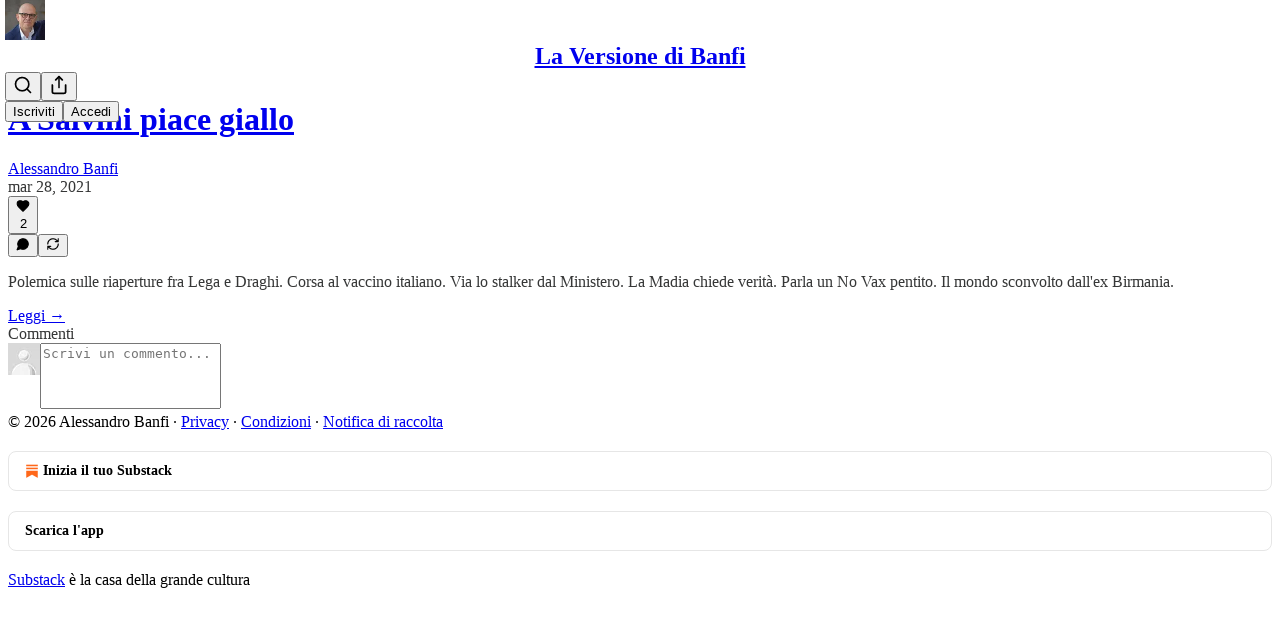

--- FILE ---
content_type: text/html; charset=utf-8
request_url: https://alessandrobanfi.substack.com/p/a-salvini-piace-giallo/comments
body_size: 41902
content:
<!DOCTYPE html>
<html lang="it">
    <head>
        <meta charset="utf-8" />
        <meta name="norton-safeweb-site-verification" content="24usqpep0ejc5w6hod3dulxwciwp0djs6c6ufp96av3t4whuxovj72wfkdjxu82yacb7430qjm8adbd5ezlt4592dq4zrvadcn9j9n-0btgdzpiojfzno16-fnsnu7xd" />
        
        <link rel="preconnect" href="https://substackcdn.com" />
        

        
            <title data-rh="true">Comments - A Salvini piace giallo - by Alessandro Banfi</title>
            
            <meta data-rh="true" property="og:type" content="article"/><meta data-rh="true" property="og:title" content="A Salvini piace giallo"/><meta data-rh="true" name="twitter:title" content="A Salvini piace giallo"/><meta data-rh="true" name="description" content="Polemica sulle riaperture fra Lega e Draghi. Corsa al vaccino italiano. Via lo stalker dal Ministero. La Madia chiede verità. Parla un No Vax pentito. Il mondo sconvolto dall&#x27;ex Birmania."/><meta data-rh="true" property="og:description" content="Polemica sulle riaperture fra Lega e Draghi. Corsa al vaccino italiano. Via lo stalker dal Ministero. La Madia chiede verità. Parla un No Vax pentito. Il mondo sconvolto dall&#x27;ex Birmania."/><meta data-rh="true" name="twitter:description" content="Polemica sulle riaperture fra Lega e Draghi. Corsa al vaccino italiano. Via lo stalker dal Ministero. La Madia chiede verità. Parla un No Vax pentito. Il mondo sconvolto dall&#x27;ex Birmania."/><meta data-rh="true" property="og:image" content="https://substackcdn.com/image/fetch/$s_!xbwG!,f_auto,q_auto:best,fl_progressive:steep/https%3A%2F%2Falessandrobanfi.substack.com%2Ftwitter%2Fsubscribe-card.jpg%3Fv%3D1886883548%26version%3D9"/><meta data-rh="true" name="twitter:image" content="https://substackcdn.com/image/fetch/$s_!xbwG!,f_auto,q_auto:best,fl_progressive:steep/https%3A%2F%2Falessandrobanfi.substack.com%2Ftwitter%2Fsubscribe-card.jpg%3Fv%3D1886883548%26version%3D9"/><meta data-rh="true" name="twitter:card" content="summary"/><meta data-rh="true" name="robots" content="noindex"/>
            
            
        

        

        <style>
          @layer legacy, tailwind, pencraftReset, pencraft;
        </style>

        
        <link rel="preload" as="style" href="https://substackcdn.com/bundle/theme/main.57ec6396ea4b5be03b65.css" />
        
        
        
        <link rel="preload" as="font" href="https://fonts.gstatic.com/s/spectral/v13/rnCr-xNNww_2s0amA9M5knjsS_ul.woff2" crossorigin />
        

        
            
                <link rel="stylesheet" type="text/css" href="https://substackcdn.com/bundle/static/css/7276.087307e6.css" />
            
                <link rel="stylesheet" type="text/css" href="https://substackcdn.com/bundle/static/css/7045.3c494d4a.css" />
            
                <link rel="stylesheet" type="text/css" href="https://substackcdn.com/bundle/static/css/852.9cd7f82f.css" />
            
                <link rel="stylesheet" type="text/css" href="https://substackcdn.com/bundle/static/css/8577.8d59a919.css" />
            
                <link rel="stylesheet" type="text/css" href="https://substackcdn.com/bundle/static/css/2967.a39ed2d2.css" />
            
                <link rel="stylesheet" type="text/css" href="https://substackcdn.com/bundle/static/css/5611.463006e7.css" />
            
                <link rel="stylesheet" type="text/css" href="https://substackcdn.com/bundle/static/css/5234.05e42d3b.css" />
            
                <link rel="stylesheet" type="text/css" href="https://substackcdn.com/bundle/static/css/5366.448b38a4.css" />
            
                <link rel="stylesheet" type="text/css" href="https://substackcdn.com/bundle/static/css/3822.95a4038c.css" />
            
                <link rel="stylesheet" type="text/css" href="https://substackcdn.com/bundle/static/css/5014.b664b468.css" />
            
                <link rel="stylesheet" type="text/css" href="https://substackcdn.com/bundle/static/css/main.aba729d8.css" />
            
                <link rel="stylesheet" type="text/css" href="https://substackcdn.com/bundle/static/css/6379.813be60f.css" />
            
                <link rel="stylesheet" type="text/css" href="https://substackcdn.com/bundle/static/css/5014.b664b468.css" />
            
                <link rel="stylesheet" type="text/css" href="https://substackcdn.com/bundle/static/css/3822.95a4038c.css" />
            
                <link rel="stylesheet" type="text/css" href="https://substackcdn.com/bundle/static/css/5366.448b38a4.css" />
            
                <link rel="stylesheet" type="text/css" href="https://substackcdn.com/bundle/static/css/5234.05e42d3b.css" />
            
                <link rel="stylesheet" type="text/css" href="https://substackcdn.com/bundle/static/css/5611.463006e7.css" />
            
                <link rel="stylesheet" type="text/css" href="https://substackcdn.com/bundle/static/css/2967.a39ed2d2.css" />
            
                <link rel="stylesheet" type="text/css" href="https://substackcdn.com/bundle/static/css/8577.8d59a919.css" />
            
                <link rel="stylesheet" type="text/css" href="https://substackcdn.com/bundle/static/css/7045.3c494d4a.css" />
            
        

        
        
        
        
        <meta name="viewport" content="width=device-width, initial-scale=1, maximum-scale=1, user-scalable=0, viewport-fit=cover" />
        <meta name="author" content="Alessandro Banfi" />
        <meta property="og:url" content="https://alessandrobanfi.substack.com/p/a-salvini-piace-giallo/comments" />
        
        
        <link rel="canonical" href="https://alessandrobanfi.substack.com/p/a-salvini-piace-giallo/comments" />
        

        

        

        

        
            
                <link rel="shortcut icon" href="https://substackcdn.com/image/fetch/$s_!rx1m!,f_auto,q_auto:good,fl_progressive:steep/https%3A%2F%2Fbucketeer-e05bbc84-baa3-437e-9518-adb32be77984.s3.amazonaws.com%2Fpublic%2Fimages%2F5e4f4f0b-02c7-46a6-910e-d4b7c1b5c1ba%2Ffavicon.ico">
            
        
            
                <link rel="icon" type="image/png" sizes="16x16" href="https://substackcdn.com/image/fetch/$s_!Nqm1!,f_auto,q_auto:good,fl_progressive:steep/https%3A%2F%2Fbucketeer-e05bbc84-baa3-437e-9518-adb32be77984.s3.amazonaws.com%2Fpublic%2Fimages%2F5e4f4f0b-02c7-46a6-910e-d4b7c1b5c1ba%2Ffavicon-16x16.png">
            
        
            
                <link rel="icon" type="image/png" sizes="32x32" href="https://substackcdn.com/image/fetch/$s_!uwAB!,f_auto,q_auto:good,fl_progressive:steep/https%3A%2F%2Fbucketeer-e05bbc84-baa3-437e-9518-adb32be77984.s3.amazonaws.com%2Fpublic%2Fimages%2F5e4f4f0b-02c7-46a6-910e-d4b7c1b5c1ba%2Ffavicon-32x32.png">
            
        
            
                <link rel="apple-touch-icon" sizes="57x57" href="https://substackcdn.com/image/fetch/$s_!agD2!,f_auto,q_auto:good,fl_progressive:steep/https%3A%2F%2Fbucketeer-e05bbc84-baa3-437e-9518-adb32be77984.s3.amazonaws.com%2Fpublic%2Fimages%2F5e4f4f0b-02c7-46a6-910e-d4b7c1b5c1ba%2Fapple-touch-icon-57x57.png">
            
        
            
                <link rel="apple-touch-icon" sizes="60x60" href="https://substackcdn.com/image/fetch/$s_!mqvJ!,f_auto,q_auto:good,fl_progressive:steep/https%3A%2F%2Fbucketeer-e05bbc84-baa3-437e-9518-adb32be77984.s3.amazonaws.com%2Fpublic%2Fimages%2F5e4f4f0b-02c7-46a6-910e-d4b7c1b5c1ba%2Fapple-touch-icon-60x60.png">
            
        
            
                <link rel="apple-touch-icon" sizes="72x72" href="https://substackcdn.com/image/fetch/$s_!10Xs!,f_auto,q_auto:good,fl_progressive:steep/https%3A%2F%2Fbucketeer-e05bbc84-baa3-437e-9518-adb32be77984.s3.amazonaws.com%2Fpublic%2Fimages%2F5e4f4f0b-02c7-46a6-910e-d4b7c1b5c1ba%2Fapple-touch-icon-72x72.png">
            
        
            
                <link rel="apple-touch-icon" sizes="76x76" href="https://substackcdn.com/image/fetch/$s_!nflf!,f_auto,q_auto:good,fl_progressive:steep/https%3A%2F%2Fbucketeer-e05bbc84-baa3-437e-9518-adb32be77984.s3.amazonaws.com%2Fpublic%2Fimages%2F5e4f4f0b-02c7-46a6-910e-d4b7c1b5c1ba%2Fapple-touch-icon-76x76.png">
            
        
            
                <link rel="apple-touch-icon" sizes="114x114" href="https://substackcdn.com/image/fetch/$s_!tH84!,f_auto,q_auto:good,fl_progressive:steep/https%3A%2F%2Fbucketeer-e05bbc84-baa3-437e-9518-adb32be77984.s3.amazonaws.com%2Fpublic%2Fimages%2F5e4f4f0b-02c7-46a6-910e-d4b7c1b5c1ba%2Fapple-touch-icon-114x114.png">
            
        
            
                <link rel="apple-touch-icon" sizes="120x120" href="https://substackcdn.com/image/fetch/$s_!pvkL!,f_auto,q_auto:good,fl_progressive:steep/https%3A%2F%2Fbucketeer-e05bbc84-baa3-437e-9518-adb32be77984.s3.amazonaws.com%2Fpublic%2Fimages%2F5e4f4f0b-02c7-46a6-910e-d4b7c1b5c1ba%2Fapple-touch-icon-120x120.png">
            
        
            
                <link rel="apple-touch-icon" sizes="144x144" href="https://substackcdn.com/image/fetch/$s_!_9Se!,f_auto,q_auto:good,fl_progressive:steep/https%3A%2F%2Fbucketeer-e05bbc84-baa3-437e-9518-adb32be77984.s3.amazonaws.com%2Fpublic%2Fimages%2F5e4f4f0b-02c7-46a6-910e-d4b7c1b5c1ba%2Fapple-touch-icon-144x144.png">
            
        
            
                <link rel="apple-touch-icon" sizes="152x152" href="https://substackcdn.com/image/fetch/$s_!C2S6!,f_auto,q_auto:good,fl_progressive:steep/https%3A%2F%2Fbucketeer-e05bbc84-baa3-437e-9518-adb32be77984.s3.amazonaws.com%2Fpublic%2Fimages%2F5e4f4f0b-02c7-46a6-910e-d4b7c1b5c1ba%2Fapple-touch-icon-152x152.png">
            
        
            
                <link rel="apple-touch-icon" sizes="167x167" href="https://substackcdn.com/image/fetch/$s_!HTz2!,f_auto,q_auto:good,fl_progressive:steep/https%3A%2F%2Fbucketeer-e05bbc84-baa3-437e-9518-adb32be77984.s3.amazonaws.com%2Fpublic%2Fimages%2F5e4f4f0b-02c7-46a6-910e-d4b7c1b5c1ba%2Fapple-touch-icon-167x167.png">
            
        
            
                <link rel="apple-touch-icon" sizes="180x180" href="https://substackcdn.com/image/fetch/$s_!drp0!,f_auto,q_auto:good,fl_progressive:steep/https%3A%2F%2Fbucketeer-e05bbc84-baa3-437e-9518-adb32be77984.s3.amazonaws.com%2Fpublic%2Fimages%2F5e4f4f0b-02c7-46a6-910e-d4b7c1b5c1ba%2Fapple-touch-icon-180x180.png">
            
        
            
                <link rel="apple-touch-icon" sizes="1024x1024" href="https://substackcdn.com/image/fetch/$s_!ba_A!,f_auto,q_auto:good,fl_progressive:steep/https%3A%2F%2Fbucketeer-e05bbc84-baa3-437e-9518-adb32be77984.s3.amazonaws.com%2Fpublic%2Fimages%2F5e4f4f0b-02c7-46a6-910e-d4b7c1b5c1ba%2Fapple-touch-icon-1024x1024.png">
            
        
            
        
            
        
            
        

        

        
            <link rel="alternate" type="application/rss+xml" href="/feed" title="La Versione di Banfi"/>
        

        
        
          <style>
            @font-face{font-family:'Spectral';font-style:italic;font-weight:400;font-display:fallback;src:url(https://fonts.gstatic.com/s/spectral/v13/rnCt-xNNww_2s0amA9M8on7mTNmnUHowCw.woff2) format('woff2');unicode-range:U+0301,U+0400-045F,U+0490-0491,U+04B0-04B1,U+2116}@font-face{font-family:'Spectral';font-style:italic;font-weight:400;font-display:fallback;src:url(https://fonts.gstatic.com/s/spectral/v13/rnCt-xNNww_2s0amA9M8onXmTNmnUHowCw.woff2) format('woff2');unicode-range:U+0102-0103,U+0110-0111,U+0128-0129,U+0168-0169,U+01A0-01A1,U+01AF-01B0,U+0300-0301,U+0303-0304,U+0308-0309,U+0323,U+0329,U+1EA0-1EF9,U+20AB}@font-face{font-family:'Spectral';font-style:italic;font-weight:400;font-display:fallback;src:url(https://fonts.gstatic.com/s/spectral/v13/rnCt-xNNww_2s0amA9M8onTmTNmnUHowCw.woff2) format('woff2');unicode-range:U+0100-02AF,U+0304,U+0308,U+0329,U+1E00-1E9F,U+1EF2-1EFF,U+2020,U+20A0-20AB,U+20AD-20CF,U+2113,U+2C60-2C7F,U+A720-A7FF}@font-face{font-family:'Spectral';font-style:italic;font-weight:400;font-display:fallback;src:url(https://fonts.gstatic.com/s/spectral/v13/rnCt-xNNww_2s0amA9M8onrmTNmnUHo.woff2) format('woff2');unicode-range:U+0000-00FF,U+0131,U+0152-0153,U+02BB-02BC,U+02C6,U+02DA,U+02DC,U+0304,U+0308,U+0329,U+2000-206F,U+2074,U+20AC,U+2122,U+2191,U+2193,U+2212,U+2215,U+FEFF,U+FFFD}@font-face{font-family:'Spectral';font-style:normal;font-weight:400;font-display:fallback;src:url(https://fonts.gstatic.com/s/spectral/v13/rnCr-xNNww_2s0amA9M9knjsS_ulYHs.woff2) format('woff2');unicode-range:U+0301,U+0400-045F,U+0490-0491,U+04B0-04B1,U+2116}@font-face{font-family:'Spectral';font-style:normal;font-weight:400;font-display:fallback;src:url(https://fonts.gstatic.com/s/spectral/v13/rnCr-xNNww_2s0amA9M2knjsS_ulYHs.woff2) format('woff2');unicode-range:U+0102-0103,U+0110-0111,U+0128-0129,U+0168-0169,U+01A0-01A1,U+01AF-01B0,U+0300-0301,U+0303-0304,U+0308-0309,U+0323,U+0329,U+1EA0-1EF9,U+20AB}@font-face{font-family:'Spectral';font-style:normal;font-weight:400;font-display:fallback;src:url(https://fonts.gstatic.com/s/spectral/v13/rnCr-xNNww_2s0amA9M3knjsS_ulYHs.woff2) format('woff2');unicode-range:U+0100-02AF,U+0304,U+0308,U+0329,U+1E00-1E9F,U+1EF2-1EFF,U+2020,U+20A0-20AB,U+20AD-20CF,U+2113,U+2C60-2C7F,U+A720-A7FF}@font-face{font-family:'Spectral';font-style:normal;font-weight:400;font-display:fallback;src:url(https://fonts.gstatic.com/s/spectral/v13/rnCr-xNNww_2s0amA9M5knjsS_ul.woff2) format('woff2');unicode-range:U+0000-00FF,U+0131,U+0152-0153,U+02BB-02BC,U+02C6,U+02DA,U+02DC,U+0304,U+0308,U+0329,U+2000-206F,U+2074,U+20AC,U+2122,U+2191,U+2193,U+2212,U+2215,U+FEFF,U+FFFD}@font-face{font-family:'Spectral';font-style:normal;font-weight:600;font-display:fallback;src:url(https://fonts.gstatic.com/s/spectral/v13/rnCs-xNNww_2s0amA9vmtm3FafaPWnIIMrY.woff2) format('woff2');unicode-range:U+0301,U+0400-045F,U+0490-0491,U+04B0-04B1,U+2116}@font-face{font-family:'Spectral';font-style:normal;font-weight:600;font-display:fallback;src:url(https://fonts.gstatic.com/s/spectral/v13/rnCs-xNNww_2s0amA9vmtm3OafaPWnIIMrY.woff2) format('woff2');unicode-range:U+0102-0103,U+0110-0111,U+0128-0129,U+0168-0169,U+01A0-01A1,U+01AF-01B0,U+0300-0301,U+0303-0304,U+0308-0309,U+0323,U+0329,U+1EA0-1EF9,U+20AB}@font-face{font-family:'Spectral';font-style:normal;font-weight:600;font-display:fallback;src:url(https://fonts.gstatic.com/s/spectral/v13/rnCs-xNNww_2s0amA9vmtm3PafaPWnIIMrY.woff2) format('woff2');unicode-range:U+0100-02AF,U+0304,U+0308,U+0329,U+1E00-1E9F,U+1EF2-1EFF,U+2020,U+20A0-20AB,U+20AD-20CF,U+2113,U+2C60-2C7F,U+A720-A7FF}@font-face{font-family:'Spectral';font-style:normal;font-weight:600;font-display:fallback;src:url(https://fonts.gstatic.com/s/spectral/v13/rnCs-xNNww_2s0amA9vmtm3BafaPWnII.woff2) format('woff2');unicode-range:U+0000-00FF,U+0131,U+0152-0153,U+02BB-02BC,U+02C6,U+02DA,U+02DC,U+0304,U+0308,U+0329,U+2000-206F,U+2074,U+20AC,U+2122,U+2191,U+2193,U+2212,U+2215,U+FEFF,U+FFFD}
            
          </style>
        
        

        <style>:root{--color_theme_bg_pop:#009B50;--background_pop:#009B50;--cover_bg_color:#FFFFFF;--cover_bg_color_secondary:#f0f0f0;--background_pop_darken:#008243;--print_on_pop:#ffffff;--color_theme_bg_pop_darken:#008243;--color_theme_print_on_pop:#ffffff;--color_theme_bg_pop_20:rgba(0, 155, 80, 0.2);--color_theme_bg_pop_30:rgba(0, 155, 80, 0.3);--print_pop:#009b50;--color_theme_accent:#009b50;--cover_print_primary:#363737;--cover_print_secondary:#757575;--cover_print_tertiary:#b6b6b6;--cover_border_color:#009b50;--home_hero:newspaper;--home_posts:list;--background_contrast_1:#f0f0f0;--background_contrast_2:#dddddd;--background_contrast_3:#b7b7b7;--background_contrast_4:#929292;--background_contrast_5:#515151;--color_theme_detail:#e6e6e6;--background_contrast_pop:rgba(0, 155, 80, 0.4);--color_theme_bg_contrast_pop:rgba(0, 155, 80, 0.4);--theme_bg_is_dark:0;--background_pop_rgb:0, 155, 80;--color_theme_bg_pop_rgb:0, 155, 80;--color_theme_accent_rgb:0, 155, 80;}</style>

        
            <link rel="stylesheet" href="https://substackcdn.com/bundle/theme/main.57ec6396ea4b5be03b65.css" />
        

        <style></style>

        

        

        

        
    </head>

    <body class="">
        

        

        

        

        

        

        <div id="entry">
            <div id="main" class="main typography use-theme-bg"><div class="pencraft pc-display-contents pc-reset pubTheme-yiXxQA"><div data-testid="navbar" class="main-menu"><div class="mainMenuContent-DME8DR"><div style="position:relative;height:71px;" class="pencraft pc-display-flex pc-gap-12 pc-paddingLeft-20 pc-paddingRight-20 pc-justifyContent-space-between pc-alignItems-center pc-reset border-bottom-detail-k1F6C4 topBar-pIF0J1"><div style="flex-basis:0px;flex-grow:1;" class="logoContainer-p12gJb"><a href="/" native class="pencraft pc-display-contents pc-reset"><div draggable="false" class="pencraft pc-display-flex pc-position-relative pc-reset"><div style="width:40px;height:40px;" class="pencraft pc-display-flex pc-reset bg-white-ZBV5av pc-borderRadius-sm overflow-hidden-WdpwT6 sizing-border-box-DggLA4"><picture><source type="image/webp" srcset="https://substackcdn.com/image/fetch/$s_!SdAV!,w_80,h_80,c_fill,f_webp,q_auto:good,fl_progressive:steep,g_auto/https%3A%2F%2Fbucketeer-e05bbc84-baa3-437e-9518-adb32be77984.s3.amazonaws.com%2Fpublic%2Fimages%2F8039503a-0704-43f9-8f44-b389c5800588_1280x1280.png"/><img src="https://substackcdn.com/image/fetch/$s_!SdAV!,w_80,h_80,c_fill,f_auto,q_auto:good,fl_progressive:steep,g_auto/https%3A%2F%2Fbucketeer-e05bbc84-baa3-437e-9518-adb32be77984.s3.amazonaws.com%2Fpublic%2Fimages%2F8039503a-0704-43f9-8f44-b389c5800588_1280x1280.png" sizes="100vw" alt="La Versione di Banfi" width="80" height="80" style="width:40px;height:40px;" draggable="false" class="img-OACg1c object-fit-cover-u4ReeV pencraft pc-reset"/></picture></div></div></a></div><div style="flex-grow:0;" class="titleContainer-DJYq5v"><h1 class="pencraft pc-reset font-pub-headings-FE5byy reset-IxiVJZ title-oOnUGd"><a href="/" class="pencraft pc-display-contents pc-reset">La Versione di Banfi</a></h1></div><div style="flex-basis:0px;flex-grow:1;" class="pencraft pc-display-flex pc-justifyContent-flex-end pc-alignItems-center pc-reset"><div class="buttonsContainer-SJBuep"><div class="pencraft pc-display-flex pc-gap-8 pc-justifyContent-flex-end pc-alignItems-center pc-reset navbar-buttons"><div class="pencraft pc-display-flex pc-gap-4 pc-reset"><span data-state="closed"><button tabindex="0" type="button" aria-label="Search" class="pencraft pc-reset pencraft iconButton-mq_Et5 iconButtonBase-dJGHgN buttonBase-GK1x3M buttonStyle-r7yGCK size_md-gCDS3o priority_tertiary-rlke8z"><svg xmlns="http://www.w3.org/2000/svg" width="20" height="20" viewBox="0 0 24 24" fill="none" stroke="currentColor" stroke-width="2" stroke-linecap="round" stroke-linejoin="round" class="lucide lucide-search"><circle cx="11" cy="11" r="8"></circle><path d="m21 21-4.3-4.3"></path></svg></button></span><button tabindex="0" type="button" aria-label="Condividi pubblicazione" id="headlessui-menu-button-P0-5" aria-haspopup="menu" aria-expanded="false" data-headlessui-state class="pencraft pc-reset pencraft iconButton-mq_Et5 iconButtonBase-dJGHgN buttonBase-GK1x3M buttonStyle-r7yGCK size_md-gCDS3o priority_tertiary-rlke8z"><svg xmlns="http://www.w3.org/2000/svg" width="20" height="20" viewBox="0 0 24 24" fill="none" stroke="currentColor" stroke-width="2" stroke-linecap="round" stroke-linejoin="round" class="lucide lucide-share"><path d="M4 12v8a2 2 0 0 0 2 2h12a2 2 0 0 0 2-2v-8"></path><polyline points="16 6 12 2 8 6"></polyline><line x1="12" x2="12" y1="2" y2="15"></line></svg></button></div><button tabindex="0" type="button" data-testid="noncontributor-cta-button" class="pencraft pc-reset pencraft buttonBase-GK1x3M buttonText-X0uSmG buttonStyle-r7yGCK priority_primary-RfbeYt size_md-gCDS3o">Iscriviti</button><button tabindex="0" type="button" native data-href="https://substack.com/sign-in?redirect=%2Fp%2Fa-salvini-piace-giallo%2Fcomments&amp;for_pub=alessandrobanfi" class="pencraft pc-reset pencraft buttonBase-GK1x3M buttonText-X0uSmG buttonStyle-r7yGCK priority_tertiary-rlke8z size_md-gCDS3o">Accedi</button></div></div></div></div></div><div style="height:72px;"></div></div></div><div class="pencraft pc-display-contents pc-reset pubTheme-yiXxQA"><div class="comments-page"><div class="container"><table role="presentation" width="auto" border="0" cellspacing="0" cellpadding="0" class="thread-head typography "><tr><td><table role="presentation" width="auto" border="0" cellspacing="0" cellpadding="0"><tr><td><div class="visibility-check"></div></td></tr><tr><td><table role="presentation" width="auto" border="0" cellspacing="0" cellpadding="0"><tr><td><div role="region" aria-label="Intestazione del Post" class="post-header"><h1 dir="auto" class="post-title published title-X77sOw"><a href="https://alessandrobanfi.substack.com/p/a-salvini-piace-giallo">A Salvini piace giallo</a></h1><div class="post-ufi style-compressed themed"><div class="ufi-preamble themed"><div class="ufi-preamble-label author"><span data-state="closed"><a href="https://substack.com/@alessandrobanfi">Alessandro Banfi</a></span></div><div title="2021-03-28T08:19:35.665Z" class="ufi-preamble-label post-date"><time datetime="2021-03-28T08:19:35.665Z">mar 28, 2021</time></div></div><div class="like-button-container post-ufi-button style-compressed"><button tabindex="0" type="button" aria-label="Metti Mi piace (2)" aria-pressed="false" class="pencraft pc-reset pencraft post-ufi-button style-compressed has-label with-border"><svg role="img" style="height:14px;width:14px;" width="14" height="14" viewBox="0 0 24 24" fill="#000000" stroke-width="2" stroke="#000" xmlns="http://www.w3.org/2000/svg" class="icon"><g><title></title><svg xmlns="http://www.w3.org/2000/svg" width="24" height="24" viewBox="0 0 24 24" stroke-width="2" stroke-linecap="round" stroke-linejoin="round" class="lucide lucide-heart"><path d="M19 14c1.49-1.46 3-3.21 3-5.5A5.5 5.5 0 0 0 16.5 3c-1.76 0-3 .5-4.5 2-1.5-1.5-2.74-2-4.5-2A5.5 5.5 0 0 0 2 8.5c0 2.3 1.5 4.05 3 5.5l7 7Z"></path></svg></g></svg><div class="label">2</div></button></div><button tabindex="0" type="button" aria-label="View comments (0)" data-href="https://alessandrobanfi.substack.com/p/a-salvini-piace-giallo/comments" class="pencraft pc-reset pencraft post-ufi-button style-compressed post-ufi-comment-button no-label with-border"><svg role="img" style="height:14px;width:14px;" width="14" height="14" viewBox="0 0 24 24" fill="#000000" stroke-width="2" stroke="#000" xmlns="http://www.w3.org/2000/svg" class="icon"><g><title></title><svg xmlns="http://www.w3.org/2000/svg" width="24" height="24" viewBox="0 0 24 24" stroke-width="2" stroke-linecap="round" stroke-linejoin="round" class="lucide lucide-message-circle"><path d="M7.9 20A9 9 0 1 0 4 16.1L2 22Z"></path></svg></g></svg></button><button tabindex="0" type="button" class="pencraft pc-reset pencraft post-ufi-button style-compressed no-label with-border"><svg role="img" style="height:14px;width:14px;" width="14" height="14" viewBox="0 0 24 24" fill="none" stroke-width="2" stroke="#000" xmlns="http://www.w3.org/2000/svg" class="icon"><g><title></title><path d="M21 3V8M21 8H16M21 8L18 5.29962C16.7056 4.14183 15.1038 3.38328 13.3879 3.11547C11.6719 2.84766 9.9152 3.08203 8.32951 3.79031C6.74382 4.49858 5.39691 5.65051 4.45125 7.10715C3.5056 8.5638 3.00158 10.2629 3 11.9996M3 21V16M3 16H8M3 16L6 18.7C7.29445 19.8578 8.89623 20.6163 10.6121 20.8841C12.3281 21.152 14.0848 20.9176 15.6705 20.2093C17.2562 19.501 18.6031 18.3491 19.5487 16.8925C20.4944 15.4358 20.9984 13.7367 21 12" stroke-linecap="round" stroke-linejoin="round"></path></g></svg></button></div></div></td></tr><tr><td><div dir="auto" class="body markup"><p>Polemica sulle riaperture fra Lega e Draghi. Corsa al vaccino italiano. Via lo stalker dal Ministero. La Madia chiede verità. Parla un No Vax pentito. Il mondo sconvolto dall'ex Birmania.</p></div></td></tr><tr><td><a href="/p/a-salvini-piace-giallo" native class="thread-head-cta">Leggi →</a></td></tr></table></td></tr><tr><td><div class="visibility-check"></div></td></tr></table></td></tr></table></div><div class="container"><div class="pencraft pc-display-flex pc-paddingTop-8 pc-paddingBottom-8 pc-justifyContent-space-between pc-alignItems-center pc-reset"><div class="pencraft pc-reset color-primary-zABazT font-text-qe4AeH size-19-Avxa7J weight-bold-DmI9lw reset-IxiVJZ">Commenti</div></div><div data-test-id="comment-input" class="pencraft pc-display-flex pc-reset flex-grow-rzmknG"><form class="form-CkZ7Kt"><div style="--scale:32px;" class="pencraft pc-display-flex pc-width-32 pc-height-32 pc-justifyContent-center pc-alignItems-center pc-position-relative pc-reset bg-secondary-UUD3_J flex-auto-j3S2WA outline-detail-vcQLyr pc-borderRadius-full overflow-hidden-WdpwT6 sizing-border-box-DggLA4 container-TAtrWj"><div style="--scale:32px;" title="User" class="pencraft pc-display-flex pc-width-32 pc-height-32 pc-justifyContent-center pc-alignItems-center pc-position-relative pc-reset bg-secondary-UUD3_J flex-auto-j3S2WA outline-detail-vcQLyr pc-borderRadius-full overflow-hidden-WdpwT6 sizing-border-box-DggLA4 container-TAtrWj"><picture><source type="image/webp" srcset="https://substackcdn.com/image/fetch/$s_!TnFC!,w_32,h_32,c_fill,f_webp,q_auto:good,fl_progressive:steep/https%3A%2F%2Fsubstack.com%2Fimg%2Favatars%2Fdefault-light.png 32w, https://substackcdn.com/image/fetch/$s_!TnFC!,w_64,h_64,c_fill,f_webp,q_auto:good,fl_progressive:steep/https%3A%2F%2Fsubstack.com%2Fimg%2Favatars%2Fdefault-light.png 64w, https://substackcdn.com/image/fetch/$s_!TnFC!,w_96,h_96,c_fill,f_webp,q_auto:good,fl_progressive:steep/https%3A%2F%2Fsubstack.com%2Fimg%2Favatars%2Fdefault-light.png 96w" sizes="32px"/><img src="https://substackcdn.com/image/fetch/$s_!TnFC!,w_32,h_32,c_fill,f_auto,q_auto:good,fl_progressive:steep/https%3A%2F%2Fsubstack.com%2Fimg%2Favatars%2Fdefault-light.png" sizes="32px" alt="Avatar di User" srcset="https://substackcdn.com/image/fetch/$s_!TnFC!,w_32,h_32,c_fill,f_auto,q_auto:good,fl_progressive:steep/https%3A%2F%2Fsubstack.com%2Fimg%2Favatars%2Fdefault-light.png 32w, https://substackcdn.com/image/fetch/$s_!TnFC!,w_64,h_64,c_fill,f_auto,q_auto:good,fl_progressive:steep/https%3A%2F%2Fsubstack.com%2Fimg%2Favatars%2Fdefault-light.png 64w, https://substackcdn.com/image/fetch/$s_!TnFC!,w_96,h_96,c_fill,f_auto,q_auto:good,fl_progressive:steep/https%3A%2F%2Fsubstack.com%2Fimg%2Favatars%2Fdefault-light.png 96w" width="32" height="32" draggable="false" class="img-OACg1c object-fit-cover-u4ReeV pencraft pc-reset"/></picture></div></div><div class="pencraft pc-display-flex pc-flexDirection-column pc-gap-8 pc-reset flex-grow-rzmknG"><textarea name="body" placeholder="Scrivi un commento..." aria-label="Scrivi un commento..." rows="4" class="pencraft input-qHk4bN autogrowing-_ipn9Y textarea-GbEjRX inputText-pV_yWb"></textarea><div data-state="closed" class="pencraft pc-display-flex pc-flexDirection-column pc-reset overflow-hidden-WdpwT6"></div></div></form></div></div></div></div><div class="footer-wrap publication-footer"><div class="visibility-check"></div><div class="footer themed-background"><div class="container"><div class="footer-terms"><span>© 2026 Alessandro Banfi</span><span> · </span><a href="https://substack.com/privacy" target="_blank" rel="noopener" class="pencraft pc-reset decoration-underline-ClTkYc">Privacy</a><span> ∙ </span><a href="https://substack.com/tos" target="_blank" rel="noopener" class="pencraft pc-reset decoration-underline-ClTkYc">Condizioni</a><span> ∙ </span><a href="https://substack.com/ccpa#personal-data-collected" target="_blank" rel="noopener" class="pencraft pc-reset decoration-underline-ClTkYc">Notifica di raccolta</a></div><div class="pencraft pc-display-flex pc-gap-8 pc-justifyContent-center pc-alignItems-center pc-reset footerButtons-ap9Sk7"><a native href="https://substack.com/signup?utm_source=substack&amp;utm_medium=web&amp;utm_content=footer" class="footerSubstackCta-v5HWfj"><svg role="img" width="1000" height="1000" viewBox="0 0 1000 1000" fill="#ff6719" stroke-width="1.8" stroke="none" xmlns="http://www.w3.org/2000/svg"><g><title></title><path d="M764.166 348.371H236.319V419.402H764.166V348.371Z"></path><path d="M236.319 483.752V813.999L500.231 666.512L764.19 813.999V483.752H236.319Z"></path><path d="M764.166 213H236.319V284.019H764.166V213Z"></path></g></svg> Inizia il tuo Substack</a><a native href="https://substack.com/app/app-store-redirect?utm_campaign=app-marketing&amp;utm_content=web-footer-button" class="footerSubstackCta-v5HWfj getTheApp-Yk3w1O noIcon-z7v9D8">Scarica l'app</a></div><div translated class="pencraft pc-reset reset-IxiVJZ footer-slogan-blurb"><a href="https://substack.com" native>Substack</a> è la casa della grande cultura</div></div></div></div></div><div role="region" aria-label="Notifications (F8)" tabindex="-1" style="pointer-events:none;"><ol tabindex="-1" style="--offset:0px;z-index:1001;" class="viewport-_BM4Bg"></ol></div><div></div>
        </div>

        
            <script src="https://js.sentry-cdn.com/6c2ff3e3828e4017b7faf7b63e24cdf8.min.js" crossorigin="anonymous"></script>
            <script>
                window.Sentry && window.Sentry.onLoad(function() {
                    window.Sentry.init({
                        environment: window._preloads.sentry_environment,
                        dsn: window._preloads.sentry_dsn,
                    })
                })
            </script>
        


        
        
        
        
        <script>window._preloads        = JSON.parse("{\"isEU\":false,\"language\":\"it\",\"country\":\"US\",\"userLocale\":{\"language\":\"en\",\"region\":\"US\",\"source\":\"default\"},\"base_url\":\"https://alessandrobanfi.substack.com\",\"stripe_publishable_key\":\"pk_live_51QfnARLDSWi1i85FBpvw6YxfQHljOpWXw8IKi5qFWEzvW8HvoD8cqTulR9UWguYbYweLvA16P7LN6WZsGdZKrNkE00uGbFaOE3\",\"captcha_site_key\":\"6LdYbsYZAAAAAIFIRh8X_16GoFRLIReh-e-q6qSa\",\"pub\":{\"apple_pay_disabled\":false,\"apex_domain\":null,\"author_id\":27437464,\"byline_images_enabled\":true,\"bylines_enabled\":true,\"chartable_token\":null,\"community_enabled\":true,\"copyright\":\"Alessandro Banfi\",\"cover_photo_url\":null,\"created_at\":\"2021-02-11T12:14:54.805Z\",\"custom_domain_optional\":false,\"custom_domain\":null,\"default_comment_sort\":\"best_first\",\"default_coupon\":null,\"default_group_coupon\":null,\"default_show_guest_bios\":true,\"email_banner_url\":null,\"email_from_name\":null,\"email_from\":null,\"embed_tracking_disabled\":false,\"explicit\":false,\"expose_paywall_content_to_search_engines\":true,\"fb_pixel_id\":null,\"fb_site_verification_token\":null,\"flagged_as_spam\":false,\"founding_subscription_benefits\":[\"Contenuti speciali per i sostenitori, una volta al mese\"],\"free_subscription_benefits\":[\"Occasional public posts\"],\"ga_pixel_id\":null,\"google_site_verification_token\":null,\"google_tag_manager_token\":null,\"hero_image\":null,\"hero_text\":\"Rassegna della stampa italiana e non solo\",\"hide_intro_subtitle\":null,\"hide_intro_title\":null,\"hide_podcast_feed_link\":false,\"homepage_type\":\"newspaper\",\"id\":284083,\"image_thumbnails_always_enabled\":false,\"invite_only\":false,\"hide_podcast_from_pub_listings\":false,\"language\":\"it\",\"logo_url_wide\":null,\"logo_url\":\"https://substackcdn.com/image/fetch/$s_!SdAV!,f_auto,q_auto:good,fl_progressive:steep/https%3A%2F%2Fbucketeer-e05bbc84-baa3-437e-9518-adb32be77984.s3.amazonaws.com%2Fpublic%2Fimages%2F8039503a-0704-43f9-8f44-b389c5800588_1280x1280.png\",\"minimum_group_size\":2,\"moderation_enabled\":true,\"name\":\"La Versione di Banfi\",\"paid_subscription_benefits\":[\"Riceverai ogni mattina tutta la rassegna La Versione di Banfi con i pdf degli articoli\",\"Potrai aggiungere i tuoi commenti\"],\"parsely_pixel_id\":null,\"chartbeat_domain\":null,\"payments_state\":\"enabled\",\"paywall_free_trial_enabled\":false,\"podcast_art_url\":null,\"paid_podcast_episode_art_url\":null,\"podcast_byline\":null,\"podcast_description\":\"Rassegna stampa letta per voi, ogni mattina. \\nI giornali selezionati da Alessandro Banfi\",\"podcast_enabled\":true,\"podcast_feed_url\":null,\"podcast_title\":null,\"post_preview_limit\":null,\"primary_user_id\":27437464,\"require_clickthrough\":false,\"show_pub_podcast_tab\":false,\"show_recs_on_homepage\":true,\"subdomain\":\"alessandrobanfi\",\"subscriber_invites\":0,\"support_email\":null,\"theme_var_background_pop\":\"#009B50\",\"theme_var_color_links\":false,\"theme_var_cover_bg_color\":null,\"trial_end_override\":null,\"twitter_pixel_id\":null,\"type\":\"newsletter\",\"post_reaction_faces_enabled\":true,\"is_personal_mode\":false,\"plans\":[{\"id\":\"yearly50eur\",\"object\":\"plan\",\"active\":true,\"aggregate_usage\":null,\"amount\":5000,\"amount_decimal\":\"5000\",\"billing_scheme\":\"per_unit\",\"created\":1643969705,\"currency\":\"eur\",\"interval\":\"year\",\"interval_count\":1,\"livemode\":true,\"metadata\":{\"substack\":\"yes\"},\"meter\":null,\"nickname\":\"\u20AC50 a year\",\"product\":\"prod_L5Zy1sy4kaEo0F\",\"tiers\":null,\"tiers_mode\":null,\"transform_usage\":null,\"trial_period_days\":null,\"usage_type\":\"licensed\",\"currency_options\":{\"aud\":{\"custom_unit_amount\":null,\"tax_behavior\":\"unspecified\",\"unit_amount\":9000,\"unit_amount_decimal\":\"9000\"},\"brl\":{\"custom_unit_amount\":null,\"tax_behavior\":\"unspecified\",\"unit_amount\":32500,\"unit_amount_decimal\":\"32500\"},\"cad\":{\"custom_unit_amount\":null,\"tax_behavior\":\"unspecified\",\"unit_amount\":8500,\"unit_amount_decimal\":\"8500\"},\"chf\":{\"custom_unit_amount\":null,\"tax_behavior\":\"unspecified\",\"unit_amount\":4700,\"unit_amount_decimal\":\"4700\"},\"dkk\":{\"custom_unit_amount\":null,\"tax_behavior\":\"unspecified\",\"unit_amount\":37500,\"unit_amount_decimal\":\"37500\"},\"eur\":{\"custom_unit_amount\":null,\"tax_behavior\":\"unspecified\",\"unit_amount\":5000,\"unit_amount_decimal\":\"5000\"},\"gbp\":{\"custom_unit_amount\":null,\"tax_behavior\":\"unspecified\",\"unit_amount\":4400,\"unit_amount_decimal\":\"4400\"},\"mxn\":{\"custom_unit_amount\":null,\"tax_behavior\":\"unspecified\",\"unit_amount\":106000,\"unit_amount_decimal\":\"106000\"},\"nok\":{\"custom_unit_amount\":null,\"tax_behavior\":\"unspecified\",\"unit_amount\":59500,\"unit_amount_decimal\":\"59500\"},\"nzd\":{\"custom_unit_amount\":null,\"tax_behavior\":\"unspecified\",\"unit_amount\":10500,\"unit_amount_decimal\":\"10500\"},\"pln\":{\"custom_unit_amount\":null,\"tax_behavior\":\"unspecified\",\"unit_amount\":21500,\"unit_amount_decimal\":\"21500\"},\"sek\":{\"custom_unit_amount\":null,\"tax_behavior\":\"unspecified\",\"unit_amount\":54500,\"unit_amount_decimal\":\"54500\"},\"usd\":{\"custom_unit_amount\":null,\"tax_behavior\":\"unspecified\",\"unit_amount\":6000,\"unit_amount_decimal\":\"6000\"}}},{\"id\":\"monthly5eur\",\"object\":\"plan\",\"active\":true,\"aggregate_usage\":null,\"amount\":500,\"amount_decimal\":\"500\",\"billing_scheme\":\"per_unit\",\"created\":1643969705,\"currency\":\"eur\",\"interval\":\"month\",\"interval_count\":1,\"livemode\":true,\"metadata\":{\"substack\":\"yes\"},\"meter\":null,\"nickname\":\"\u20AC5 a month\",\"product\":\"prod_L5ZyciO7Zdq0Qx\",\"tiers\":null,\"tiers_mode\":null,\"transform_usage\":null,\"trial_period_days\":null,\"usage_type\":\"licensed\",\"currency_options\":{\"aud\":{\"custom_unit_amount\":null,\"tax_behavior\":\"unspecified\",\"unit_amount\":900,\"unit_amount_decimal\":\"900\"},\"brl\":{\"custom_unit_amount\":null,\"tax_behavior\":\"unspecified\",\"unit_amount\":3300,\"unit_amount_decimal\":\"3300\"},\"cad\":{\"custom_unit_amount\":null,\"tax_behavior\":\"unspecified\",\"unit_amount\":900,\"unit_amount_decimal\":\"900\"},\"chf\":{\"custom_unit_amount\":null,\"tax_behavior\":\"unspecified\",\"unit_amount\":500,\"unit_amount_decimal\":\"500\"},\"dkk\":{\"custom_unit_amount\":null,\"tax_behavior\":\"unspecified\",\"unit_amount\":3800,\"unit_amount_decimal\":\"3800\"},\"eur\":{\"custom_unit_amount\":null,\"tax_behavior\":\"unspecified\",\"unit_amount\":500,\"unit_amount_decimal\":\"500\"},\"gbp\":{\"custom_unit_amount\":null,\"tax_behavior\":\"unspecified\",\"unit_amount\":500,\"unit_amount_decimal\":\"500\"},\"mxn\":{\"custom_unit_amount\":null,\"tax_behavior\":\"unspecified\",\"unit_amount\":11000,\"unit_amount_decimal\":\"11000\"},\"nok\":{\"custom_unit_amount\":null,\"tax_behavior\":\"unspecified\",\"unit_amount\":6000,\"unit_amount_decimal\":\"6000\"},\"nzd\":{\"custom_unit_amount\":null,\"tax_behavior\":\"unspecified\",\"unit_amount\":1100,\"unit_amount_decimal\":\"1100\"},\"pln\":{\"custom_unit_amount\":null,\"tax_behavior\":\"unspecified\",\"unit_amount\":2200,\"unit_amount_decimal\":\"2200\"},\"sek\":{\"custom_unit_amount\":null,\"tax_behavior\":\"unspecified\",\"unit_amount\":5500,\"unit_amount_decimal\":\"5500\"},\"usd\":{\"custom_unit_amount\":null,\"tax_behavior\":\"unspecified\",\"unit_amount\":600,\"unit_amount_decimal\":\"600\"}}},{\"id\":\"founding20000eur\",\"name\":\"founding20000eur\",\"nickname\":\"founding20000eur\",\"active\":true,\"amount\":20000,\"currency\":\"eur\",\"interval\":\"year\",\"interval_count\":1,\"metadata\":{\"substack\":\"yes\",\"founding\":\"yes\",\"no_coupons\":\"yes\",\"short_description\":\"Sostenitore\",\"short_description_english\":\"Sostenitore\",\"minimum\":\"20000\",\"minimum_local\":{\"aud\":35000,\"brl\":126000,\"cad\":32500,\"chf\":19000,\"dkk\":149500,\"eur\":20000,\"gbp\":17500,\"mxn\":412500,\"nok\":234500,\"nzd\":40500,\"pln\":85000,\"sek\":214500,\"usd\":23500}},\"currency_options\":{\"aud\":{\"unit_amount\":35000,\"tax_behavior\":\"unspecified\"},\"brl\":{\"unit_amount\":126000,\"tax_behavior\":\"unspecified\"},\"cad\":{\"unit_amount\":32500,\"tax_behavior\":\"unspecified\"},\"chf\":{\"unit_amount\":19000,\"tax_behavior\":\"unspecified\"},\"dkk\":{\"unit_amount\":149500,\"tax_behavior\":\"unspecified\"},\"eur\":{\"unit_amount\":20000,\"tax_behavior\":\"unspecified\"},\"gbp\":{\"unit_amount\":17500,\"tax_behavior\":\"unspecified\"},\"mxn\":{\"unit_amount\":412500,\"tax_behavior\":\"unspecified\"},\"nok\":{\"unit_amount\":234500,\"tax_behavior\":\"unspecified\"},\"nzd\":{\"unit_amount\":40500,\"tax_behavior\":\"unspecified\"},\"pln\":{\"unit_amount\":85000,\"tax_behavior\":\"unspecified\"},\"sek\":{\"unit_amount\":214500,\"tax_behavior\":\"unspecified\"},\"usd\":{\"unit_amount\":23500,\"tax_behavior\":\"unspecified\"}}}],\"stripe_user_id\":\"acct_1K72V8KKEdhKp0UF\",\"stripe_country\":\"IT\",\"stripe_publishable_key\":\"pk_live_51K72V8KKEdhKp0UFlBgbOlw2nslmsR9gVTuZq86yU21LPwuchJnCdVUqRfcKq1rX4AH4iI2rzsbTrlbNAZIKlxve00eG2Gi6pQ\",\"stripe_platform_account\":\"US\",\"automatic_tax_enabled\":false,\"author_name\":\"Alessandro Banfi\",\"author_handle\":\"alessandrobanfi\",\"author_photo_url\":\"https://substackcdn.com/image/fetch/$s_!w_g-!,f_auto,q_auto:good,fl_progressive:steep/https%3A%2F%2Fbucketeer-e05bbc84-baa3-437e-9518-adb32be77984.s3.amazonaws.com%2Fpublic%2Fimages%2F28ef2357-fa19-4642-8229-d55d04f4f4f7_400x400.jpeg\",\"author_bio\":\"Giornalista libero professionista\",\"twitter_screen_name\":\"AlessandroBanfi\",\"has_custom_tos\":false,\"has_custom_privacy\":false,\"theme\":{\"background_pop_color\":null,\"web_bg_color\":null,\"cover_bg_color\":null,\"home_hero\":\"newspaper\",\"home_posts\":\"list\"},\"threads_v2_settings\":{\"photo_replies_enabled\":true,\"first_thread_email_sent_at\":null,\"create_thread_minimum_role\":\"paid\",\"activated_at\":null,\"reader_thread_notifications_enabled\":true,\"boost_free_subscriber_chat_preview_enabled\":false,\"push_suppression_enabled\":false},\"default_group_coupon_percent_off\":null,\"pause_return_date\":null,\"has_posts\":true,\"has_recommendations\":true,\"first_post_date\":\"2021-02-11T12:46:01.622Z\",\"has_podcast\":true,\"has_free_podcast\":true,\"has_subscriber_only_podcast\":true,\"has_community_content\":true,\"rankingDetail\":\"Hundreds of paid subscribers\",\"rankingDetailFreeIncluded\":\"Thousands of subscribers\",\"rankingDetailOrderOfMagnitude\":100,\"rankingDetailFreeIncludedOrderOfMagnitude\":1000,\"rankingDetailFreeSubscriberCount\":\"Over 5,000 subscribers\",\"rankingDetailByLanguage\":{\"de\":{\"rankingDetail\":\"Hunderte von Paid-Abonnenten\",\"rankingDetailFreeIncluded\":\"Tausende von Abonnenten\",\"rankingDetailOrderOfMagnitude\":100,\"rankingDetailFreeIncludedOrderOfMagnitude\":1000,\"rankingDetailFreeSubscriberCount\":\"\u00DCber 5,000 Abonnenten\",\"freeSubscriberCount\":\"5,000\",\"freeSubscriberCountOrderOfMagnitude\":\"5.2K+\"},\"es\":{\"rankingDetail\":\"Cientos de suscriptores de pago\",\"rankingDetailFreeIncluded\":\"Miles de suscriptores\",\"rankingDetailOrderOfMagnitude\":100,\"rankingDetailFreeIncludedOrderOfMagnitude\":1000,\"rankingDetailFreeSubscriberCount\":\"M\u00E1s de 5,000 suscriptores\",\"freeSubscriberCount\":\"5,000\",\"freeSubscriberCountOrderOfMagnitude\":\"5.2K+\"},\"fr\":{\"rankingDetail\":\"Des centaines d'abonn\u00E9s payants\",\"rankingDetailFreeIncluded\":\"Des milliers d'abonn\u00E9s\",\"rankingDetailOrderOfMagnitude\":100,\"rankingDetailFreeIncludedOrderOfMagnitude\":1000,\"rankingDetailFreeSubscriberCount\":\"Plus de 5,000 abonn\u00E9s\",\"freeSubscriberCount\":\"5,000\",\"freeSubscriberCountOrderOfMagnitude\":\"5.2K+\"},\"pt\":{\"rankingDetail\":\"Centenas de subscritores pagos\",\"rankingDetailFreeIncluded\":\"Milhares de subscritores\",\"rankingDetailOrderOfMagnitude\":100,\"rankingDetailFreeIncludedOrderOfMagnitude\":1000,\"rankingDetailFreeSubscriberCount\":\"Mais de 5,000 subscritores\",\"freeSubscriberCount\":\"5,000\",\"freeSubscriberCountOrderOfMagnitude\":\"5.2K+\"},\"pt-br\":{\"rankingDetail\":\"Centenas de assinantes pagantes\",\"rankingDetailFreeIncluded\":\"Milhares de assinantes\",\"rankingDetailOrderOfMagnitude\":100,\"rankingDetailFreeIncludedOrderOfMagnitude\":1000,\"rankingDetailFreeSubscriberCount\":\"Mais de 5,000 assinantes\",\"freeSubscriberCount\":\"5,000\",\"freeSubscriberCountOrderOfMagnitude\":\"5.2K+\"},\"it\":{\"rankingDetail\":\"Centinaia di abbonati a pagamento\",\"rankingDetailFreeIncluded\":\"Migliaia di abbonati\",\"rankingDetailOrderOfMagnitude\":100,\"rankingDetailFreeIncludedOrderOfMagnitude\":1000,\"rankingDetailFreeSubscriberCount\":\"Oltre 5,000 abbonati\",\"freeSubscriberCount\":\"5,000\",\"freeSubscriberCountOrderOfMagnitude\":\"5.2K+\"},\"tr\":{\"rankingDetail\":\"Y\u00FCzlerce \u00FCcretli abone\",\"rankingDetailFreeIncluded\":\"Binlerce abone\",\"rankingDetailOrderOfMagnitude\":100,\"rankingDetailFreeIncludedOrderOfMagnitude\":1000,\"rankingDetailFreeSubscriberCount\":\"5,000'in \u00FCzerinde abone\",\"freeSubscriberCount\":\"5,000\",\"freeSubscriberCountOrderOfMagnitude\":\"5.2K+\"},\"nl\":{\"rankingDetail\":\"Honderden betalende abonnees\",\"rankingDetailFreeIncluded\":\"Duizenden abonnees\",\"rankingDetailOrderOfMagnitude\":100,\"rankingDetailFreeIncludedOrderOfMagnitude\":1000,\"rankingDetailFreeSubscriberCount\":\"Meer dan 5,000 abonnees\",\"freeSubscriberCount\":\"5,000\",\"freeSubscriberCountOrderOfMagnitude\":\"5.2K+\"},\"sv\":{\"rankingDetail\":\"Hundratals betalande prenumeranter\",\"rankingDetailFreeIncluded\":\"Tusentals prenumeranter\",\"rankingDetailOrderOfMagnitude\":100,\"rankingDetailFreeIncludedOrderOfMagnitude\":1000,\"rankingDetailFreeSubscriberCount\":\"\u00D6ver 5,000 prenumeranter\",\"freeSubscriberCount\":\"5,000\",\"freeSubscriberCountOrderOfMagnitude\":\"5.2K+\"},\"en\":{\"rankingDetail\":\"Hundreds of paid subscribers\",\"rankingDetailFreeIncluded\":\"Thousands of subscribers\",\"rankingDetailOrderOfMagnitude\":100,\"rankingDetailFreeIncludedOrderOfMagnitude\":1000,\"rankingDetailFreeSubscriberCount\":\"Over 5,000 subscribers\",\"freeSubscriberCount\":\"5,000\",\"freeSubscriberCountOrderOfMagnitude\":\"5.2K+\"}},\"freeSubscriberCount\":\"5,000\",\"freeSubscriberCountOrderOfMagnitude\":\"5.2K+\",\"author_bestseller_tier\":100,\"author_badge\":{\"type\":\"bestseller\",\"tier\":100},\"disable_monthly_subscriptions\":false,\"disable_annual_subscriptions\":false,\"hide_post_restacks\":false,\"notes_feed_enabled\":true,\"showIntroModule\":false,\"isPortraitLayout\":false,\"last_chat_post_at\":null,\"primary_profile_name\":\"Alessandro Banfi\",\"primary_profile_photo_url\":\"https://substackcdn.com/image/fetch/$s_!w_g-!,f_auto,q_auto:good,fl_progressive:steep/https%3A%2F%2Fbucketeer-e05bbc84-baa3-437e-9518-adb32be77984.s3.amazonaws.com%2Fpublic%2Fimages%2F28ef2357-fa19-4642-8229-d55d04f4f4f7_400x400.jpeg\",\"no_follow\":false,\"paywall_chat\":\"free\",\"sections\":[],\"multipub_migration\":null,\"navigationBarItems\":[],\"contributors\":[{\"name\":\"Alessandro Banfi\",\"handle\":\"alessandrobanfi\",\"role\":\"admin\",\"owner\":true,\"user_id\":27437464,\"photo_url\":\"https://substackcdn.com/image/fetch/f_auto,q_auto:good,fl_progressive:steep/https%3A%2F%2Fbucketeer-e05bbc84-baa3-437e-9518-adb32be77984.s3.amazonaws.com%2Fpublic%2Fimages%2F28ef2357-fa19-4642-8229-d55d04f4f4f7_400x400.jpeg\",\"bio\":\"Giornalista libero professionista\"}],\"threads_v2_enabled\":true,\"viralGiftsConfig\":null,\"tier\":2,\"no_index\":false,\"can_set_google_site_verification\":true,\"can_have_sitemap\":true,\"draft_iap_advanced_plans\":[{\"sku\":\"f2byd8MtTtME2nlKtB\",\"publication_id\":\"284083\",\"is_active\":true,\"price_base_units\":800,\"currency_alpha3\":\"usd\",\"period\":\"month\",\"created_at\":\"2025-08-18T15:11:35.303Z\",\"updated_at\":\"2025-08-18T15:11:35.303Z\",\"id\":\"239215\",\"payout_amount_base_units\":50,\"alternate_currencies\":{\"aud\":1300,\"brl\":4400,\"cad\":1200,\"chf\":700,\"dkk\":5500,\"eur\":700,\"gbp\":600,\"mxn\":15000,\"nok\":8500,\"nzd\":1400,\"pln\":3000,\"sek\":8000},\"display_name\":\"La Versione di Banfi (Monthly)\",\"display_price\":\"$8\"},{\"sku\":\"gixiKf7PhOlLiH0LZk\",\"publication_id\":\"284083\",\"is_active\":true,\"price_base_units\":8000,\"currency_alpha3\":\"usd\",\"period\":\"year\",\"created_at\":\"2025-08-18T15:11:35.319Z\",\"updated_at\":\"2025-08-18T15:11:35.319Z\",\"id\":\"239216\",\"payout_amount_base_units\":500,\"alternate_currencies\":{\"aud\":12500,\"brl\":43500,\"cad\":11500,\"chf\":6500,\"dkk\":51000,\"eur\":7000,\"gbp\":6000,\"mxn\":150000,\"nok\":81500,\"nzd\":14000,\"pln\":29500,\"sek\":76500},\"display_name\":\"La Versione di Banfi (Yearly)\",\"display_price\":\"$80\"}],\"iap_advanced_plans\":[{\"sku\":\"f2byd8MtTtME2nlKtB\",\"publication_id\":\"284083\",\"is_active\":true,\"price_base_units\":800,\"currency_alpha3\":\"usd\",\"period\":\"month\",\"created_at\":\"2025-08-18T15:11:35.303Z\",\"updated_at\":\"2025-08-18T15:11:35.303Z\",\"id\":\"239215\",\"payout_amount_base_units\":50,\"alternate_currencies\":{\"aud\":1300,\"brl\":4400,\"cad\":1200,\"chf\":700,\"dkk\":5500,\"eur\":700,\"gbp\":600,\"mxn\":15000,\"nok\":8500,\"nzd\":1400,\"pln\":3000,\"sek\":8000},\"display_name\":\"La Versione di Banfi (Monthly)\",\"display_price\":\"$8\"},{\"sku\":\"gixiKf7PhOlLiH0LZk\",\"publication_id\":\"284083\",\"is_active\":true,\"price_base_units\":8000,\"currency_alpha3\":\"usd\",\"period\":\"year\",\"created_at\":\"2025-08-18T15:11:35.319Z\",\"updated_at\":\"2025-08-18T15:11:35.319Z\",\"id\":\"239216\",\"payout_amount_base_units\":500,\"alternate_currencies\":{\"aud\":12500,\"brl\":43500,\"cad\":11500,\"chf\":6500,\"dkk\":51000,\"eur\":7000,\"gbp\":6000,\"mxn\":150000,\"nok\":81500,\"nzd\":14000,\"pln\":29500,\"sek\":76500},\"display_name\":\"La Versione di Banfi (Yearly)\",\"display_price\":\"$80\"}],\"founding_plan_name_english\":\"Sostenitore\",\"draft_plans\":[{\"id\":\"yearly50eur\",\"object\":\"plan\",\"active\":true,\"aggregate_usage\":null,\"amount\":5000,\"amount_decimal\":\"5000\",\"billing_scheme\":\"per_unit\",\"created\":1643969705,\"currency\":\"eur\",\"interval\":\"year\",\"interval_count\":1,\"livemode\":true,\"metadata\":{\"substack\":\"yes\"},\"meter\":null,\"nickname\":\"\u20AC50 a year\",\"product\":\"prod_L5Zy1sy4kaEo0F\",\"tiers\":null,\"tiers_mode\":null,\"transform_usage\":null,\"trial_period_days\":null,\"usage_type\":\"licensed\",\"currency_options\":{\"aud\":{\"custom_unit_amount\":null,\"tax_behavior\":\"unspecified\",\"unit_amount\":9000,\"unit_amount_decimal\":\"9000\"},\"brl\":{\"custom_unit_amount\":null,\"tax_behavior\":\"unspecified\",\"unit_amount\":32500,\"unit_amount_decimal\":\"32500\"},\"cad\":{\"custom_unit_amount\":null,\"tax_behavior\":\"unspecified\",\"unit_amount\":8500,\"unit_amount_decimal\":\"8500\"},\"chf\":{\"custom_unit_amount\":null,\"tax_behavior\":\"unspecified\",\"unit_amount\":4700,\"unit_amount_decimal\":\"4700\"},\"dkk\":{\"custom_unit_amount\":null,\"tax_behavior\":\"unspecified\",\"unit_amount\":37500,\"unit_amount_decimal\":\"37500\"},\"eur\":{\"custom_unit_amount\":null,\"tax_behavior\":\"unspecified\",\"unit_amount\":5000,\"unit_amount_decimal\":\"5000\"},\"gbp\":{\"custom_unit_amount\":null,\"tax_behavior\":\"unspecified\",\"unit_amount\":4400,\"unit_amount_decimal\":\"4400\"},\"mxn\":{\"custom_unit_amount\":null,\"tax_behavior\":\"unspecified\",\"unit_amount\":106000,\"unit_amount_decimal\":\"106000\"},\"nok\":{\"custom_unit_amount\":null,\"tax_behavior\":\"unspecified\",\"unit_amount\":59500,\"unit_amount_decimal\":\"59500\"},\"nzd\":{\"custom_unit_amount\":null,\"tax_behavior\":\"unspecified\",\"unit_amount\":10500,\"unit_amount_decimal\":\"10500\"},\"pln\":{\"custom_unit_amount\":null,\"tax_behavior\":\"unspecified\",\"unit_amount\":21500,\"unit_amount_decimal\":\"21500\"},\"sek\":{\"custom_unit_amount\":null,\"tax_behavior\":\"unspecified\",\"unit_amount\":54500,\"unit_amount_decimal\":\"54500\"},\"usd\":{\"custom_unit_amount\":null,\"tax_behavior\":\"unspecified\",\"unit_amount\":6000,\"unit_amount_decimal\":\"6000\"}}},{\"id\":\"monthly5eur\",\"object\":\"plan\",\"active\":true,\"aggregate_usage\":null,\"amount\":500,\"amount_decimal\":\"500\",\"billing_scheme\":\"per_unit\",\"created\":1643969705,\"currency\":\"eur\",\"interval\":\"month\",\"interval_count\":1,\"livemode\":true,\"metadata\":{\"substack\":\"yes\"},\"meter\":null,\"nickname\":\"\u20AC5 a month\",\"product\":\"prod_L5ZyciO7Zdq0Qx\",\"tiers\":null,\"tiers_mode\":null,\"transform_usage\":null,\"trial_period_days\":null,\"usage_type\":\"licensed\",\"currency_options\":{\"aud\":{\"custom_unit_amount\":null,\"tax_behavior\":\"unspecified\",\"unit_amount\":900,\"unit_amount_decimal\":\"900\"},\"brl\":{\"custom_unit_amount\":null,\"tax_behavior\":\"unspecified\",\"unit_amount\":3300,\"unit_amount_decimal\":\"3300\"},\"cad\":{\"custom_unit_amount\":null,\"tax_behavior\":\"unspecified\",\"unit_amount\":900,\"unit_amount_decimal\":\"900\"},\"chf\":{\"custom_unit_amount\":null,\"tax_behavior\":\"unspecified\",\"unit_amount\":500,\"unit_amount_decimal\":\"500\"},\"dkk\":{\"custom_unit_amount\":null,\"tax_behavior\":\"unspecified\",\"unit_amount\":3800,\"unit_amount_decimal\":\"3800\"},\"eur\":{\"custom_unit_amount\":null,\"tax_behavior\":\"unspecified\",\"unit_amount\":500,\"unit_amount_decimal\":\"500\"},\"gbp\":{\"custom_unit_amount\":null,\"tax_behavior\":\"unspecified\",\"unit_amount\":500,\"unit_amount_decimal\":\"500\"},\"mxn\":{\"custom_unit_amount\":null,\"tax_behavior\":\"unspecified\",\"unit_amount\":11000,\"unit_amount_decimal\":\"11000\"},\"nok\":{\"custom_unit_amount\":null,\"tax_behavior\":\"unspecified\",\"unit_amount\":6000,\"unit_amount_decimal\":\"6000\"},\"nzd\":{\"custom_unit_amount\":null,\"tax_behavior\":\"unspecified\",\"unit_amount\":1100,\"unit_amount_decimal\":\"1100\"},\"pln\":{\"custom_unit_amount\":null,\"tax_behavior\":\"unspecified\",\"unit_amount\":2200,\"unit_amount_decimal\":\"2200\"},\"sek\":{\"custom_unit_amount\":null,\"tax_behavior\":\"unspecified\",\"unit_amount\":5500,\"unit_amount_decimal\":\"5500\"},\"usd\":{\"custom_unit_amount\":null,\"tax_behavior\":\"unspecified\",\"unit_amount\":600,\"unit_amount_decimal\":\"600\"}}},{\"id\":\"founding20000eur\",\"name\":\"founding20000eur\",\"nickname\":\"founding20000eur\",\"active\":true,\"amount\":20000,\"currency\":\"eur\",\"interval\":\"year\",\"interval_count\":1,\"metadata\":{\"substack\":\"yes\",\"founding\":\"yes\",\"no_coupons\":\"yes\",\"short_description\":\"Sostenitore\",\"short_description_english\":\"Sostenitore\",\"minimum\":\"20000\",\"minimum_local\":{\"aud\":35000,\"brl\":126000,\"cad\":32500,\"chf\":19000,\"dkk\":149500,\"eur\":20000,\"gbp\":17500,\"mxn\":412500,\"nok\":234500,\"nzd\":40500,\"pln\":85000,\"sek\":214500,\"usd\":23500}},\"currency_options\":{\"aud\":{\"unit_amount\":35000,\"tax_behavior\":\"unspecified\"},\"brl\":{\"unit_amount\":126000,\"tax_behavior\":\"unspecified\"},\"cad\":{\"unit_amount\":32500,\"tax_behavior\":\"unspecified\"},\"chf\":{\"unit_amount\":19000,\"tax_behavior\":\"unspecified\"},\"dkk\":{\"unit_amount\":149500,\"tax_behavior\":\"unspecified\"},\"eur\":{\"unit_amount\":20000,\"tax_behavior\":\"unspecified\"},\"gbp\":{\"unit_amount\":17500,\"tax_behavior\":\"unspecified\"},\"mxn\":{\"unit_amount\":412500,\"tax_behavior\":\"unspecified\"},\"nok\":{\"unit_amount\":234500,\"tax_behavior\":\"unspecified\"},\"nzd\":{\"unit_amount\":40500,\"tax_behavior\":\"unspecified\"},\"pln\":{\"unit_amount\":85000,\"tax_behavior\":\"unspecified\"},\"sek\":{\"unit_amount\":214500,\"tax_behavior\":\"unspecified\"},\"usd\":{\"unit_amount\":23500,\"tax_behavior\":\"unspecified\"}}}],\"bundles\":[],\"base_url\":\"https://alessandrobanfi.substack.com\",\"hostname\":\"alessandrobanfi.substack.com\",\"is_on_substack\":false,\"spotify_podcast_settings\":null,\"podcastPalette\":{\"DarkMuted\":{\"population\":72,\"rgb\":[73,153,137]},\"DarkVibrant\":{\"population\":6013,\"rgb\":[4,100,84]},\"LightMuted\":{\"population\":7,\"rgb\":[142,198,186]},\"LightVibrant\":{\"population\":3,\"rgb\":[166,214,206]},\"Muted\":{\"population\":6,\"rgb\":[92,164,156]},\"Vibrant\":{\"population\":5,\"rgb\":[76,164,146]}},\"pageThemes\":{\"podcast\":null},\"appTheme\":{\"colors\":{\"accent\":{\"name\":\"#009b50\",\"primary\":{\"r\":0,\"g\":155,\"b\":80,\"a\":1},\"primary_hover\":{\"r\":0,\"g\":136,\"b\":63,\"a\":1},\"primary_elevated\":{\"r\":0,\"g\":136,\"b\":63,\"a\":1},\"secondary\":{\"r\":0,\"g\":155,\"b\":80,\"a\":0.2},\"contrast\":{\"r\":255,\"g\":255,\"b\":255,\"a\":1},\"bg\":{\"r\":0,\"g\":155,\"b\":80,\"a\":0.2},\"bg_hover\":{\"r\":0,\"g\":155,\"b\":80,\"a\":0.3},\"dark\":{\"primary\":{\"r\":0,\"g\":155,\"b\":80,\"a\":1},\"primary_hover\":{\"r\":43,\"g\":174,\"b\":97,\"a\":1},\"primary_elevated\":{\"r\":43,\"g\":174,\"b\":97,\"a\":1},\"secondary\":{\"r\":0,\"g\":155,\"b\":80,\"a\":0.2},\"contrast\":{\"r\":255,\"g\":255,\"b\":255,\"a\":1},\"bg\":{\"r\":0,\"g\":155,\"b\":80,\"a\":0.2},\"bg_hover\":{\"r\":0,\"g\":155,\"b\":80,\"a\":0.3}}},\"fg\":{\"primary\":{\"r\":0,\"g\":0,\"b\":0,\"a\":0.8},\"secondary\":{\"r\":0,\"g\":0,\"b\":0,\"a\":0.6},\"tertiary\":{\"r\":0,\"g\":0,\"b\":0,\"a\":0.4},\"accent\":{\"r\":0,\"g\":136,\"b\":63,\"a\":1},\"dark\":{\"primary\":{\"r\":255,\"g\":255,\"b\":255,\"a\":0.9},\"secondary\":{\"r\":255,\"g\":255,\"b\":255,\"a\":0.6},\"tertiary\":{\"r\":255,\"g\":255,\"b\":255,\"a\":0.4},\"accent\":{\"r\":0,\"g\":155,\"b\":80,\"a\":1}}},\"bg\":{\"name\":\"#111827\",\"hue\":{\"r\":17,\"g\":24,\"b\":39,\"a\":0},\"tint\":{\"r\":17,\"g\":24,\"b\":39,\"a\":0},\"primary\":{\"r\":255,\"g\":255,\"b\":255,\"a\":1},\"primary_hover\":{\"r\":250,\"g\":250,\"b\":250,\"a\":1},\"primary_elevated\":{\"r\":250,\"g\":250,\"b\":250,\"a\":1},\"secondary\":{\"r\":238,\"g\":238,\"b\":238,\"a\":1},\"secondary_elevated\":{\"r\":206.90096477355226,\"g\":206.90096477355175,\"b\":206.9009647735519,\"a\":1},\"tertiary\":{\"r\":219,\"g\":219,\"b\":219,\"a\":1},\"quaternary\":{\"r\":182,\"g\":182,\"b\":182,\"a\":1},\"dark\":{\"primary\":{\"r\":22,\"g\":23,\"b\":24,\"a\":1},\"primary_hover\":{\"r\":27,\"g\":28,\"b\":29,\"a\":1},\"primary_elevated\":{\"r\":27,\"g\":28,\"b\":29,\"a\":1},\"secondary\":{\"r\":35,\"g\":37,\"b\":37,\"a\":1},\"secondary_elevated\":{\"r\":41.35899397549579,\"g\":43.405356429195315,\"b\":43.40489285041963,\"a\":1},\"tertiary\":{\"r\":54,\"g\":55,\"b\":55,\"a\":1},\"quaternary\":{\"r\":90,\"g\":91,\"b\":91,\"a\":1}}}},\"cover_image\":{\"url\":\"https://substackcdn.com/image/fetch/$s_!SdAV!,w_1200,h_400,c_pad,f_auto,q_auto:best,fl_progressive:steep,b_auto:border,b_rgb:FFFFFF/https%3A%2F%2Fbucketeer-e05bbc84-baa3-437e-9518-adb32be77984.s3.amazonaws.com%2Fpublic%2Fimages%2F8039503a-0704-43f9-8f44-b389c5800588_1280x1280.png\",\"height\":1280,\"width\":3840}},\"portalAppTheme\":{\"colors\":{\"accent\":{\"name\":\"#009B50\",\"primary\":{\"r\":0,\"g\":155,\"b\":80,\"a\":1},\"primary_hover\":{\"r\":0,\"g\":130,\"b\":67,\"a\":1},\"primary_elevated\":{\"r\":0,\"g\":155,\"b\":80,\"a\":1},\"secondary\":{\"r\":0,\"g\":155,\"b\":80,\"a\":1},\"contrast\":{\"r\":255,\"g\":255,\"b\":255,\"a\":1},\"bg\":{\"r\":255,\"g\":103,\"b\":25,\"a\":0.2},\"bg_hover\":{\"r\":255,\"g\":103,\"b\":25,\"a\":0.3},\"dark\":{\"primary\":{\"r\":0,\"g\":155,\"b\":80,\"a\":1},\"primary_hover\":{\"r\":43,\"g\":174,\"b\":97,\"a\":1},\"primary_elevated\":{\"r\":43,\"g\":174,\"b\":97,\"a\":1},\"secondary\":{\"r\":0,\"g\":155,\"b\":80,\"a\":0.2},\"contrast\":{\"r\":255,\"g\":255,\"b\":255,\"a\":1},\"bg\":{\"r\":0,\"g\":155,\"b\":80,\"a\":0.2},\"bg_hover\":{\"r\":0,\"g\":155,\"b\":80,\"a\":0.3}}},\"fg\":{\"primary\":{\"r\":230,\"g\":231,\"b\":235,\"a\":1},\"secondary\":{\"r\":160,\"g\":163,\"b\":169,\"a\":1},\"tertiary\":{\"r\":118,\"g\":122,\"b\":131,\"a\":1},\"accent\":{\"r\":0,\"g\":155,\"b\":80,\"a\":1},\"dark\":{\"primary\":{\"r\":255,\"g\":255,\"b\":255,\"a\":0.9},\"secondary\":{\"r\":255,\"g\":255,\"b\":255,\"a\":0.6},\"tertiary\":{\"r\":255,\"g\":255,\"b\":255,\"a\":0.4},\"accent\":{\"r\":0,\"g\":155,\"b\":80,\"a\":1}}},\"bg\":{\"name\":\"#111827\",\"hue\":{\"r\":17,\"g\":24,\"b\":39,\"a\":1},\"tint\":{\"r\":17,\"g\":24,\"b\":39,\"a\":1},\"primary\":{\"r\":17,\"g\":24,\"b\":39,\"a\":1},\"primary_hover\":{\"r\":31,\"g\":38,\"b\":52,\"a\":1},\"primary_elevated\":{\"r\":31,\"g\":38,\"b\":52,\"a\":1},\"secondary\":{\"r\":31,\"g\":38,\"b\":52,\"a\":1},\"secondary_elevated\":{\"r\":49,\"g\":55,\"b\":68,\"a\":1},\"tertiary\":{\"r\":49,\"g\":55,\"b\":68,\"a\":1},\"quaternary\":{\"r\":84,\"g\":89,\"b\":100,\"a\":1},\"dark\":{\"primary\":{\"r\":22,\"g\":23,\"b\":24,\"a\":1},\"primary_hover\":{\"r\":27,\"g\":28,\"b\":29,\"a\":1},\"primary_elevated\":{\"r\":27,\"g\":28,\"b\":29,\"a\":1},\"secondary\":{\"r\":35,\"g\":37,\"b\":37,\"a\":1},\"secondary_elevated\":{\"r\":41.35899397549579,\"g\":43.405356429195315,\"b\":43.40489285041963,\"a\":1},\"tertiary\":{\"r\":54,\"g\":55,\"b\":55,\"a\":1},\"quaternary\":{\"r\":90,\"g\":91,\"b\":91,\"a\":1}}}}},\"live_subscriber_counts\":false,\"supports_ip_content_unlock\":false,\"logoPalette\":{\"Vibrant\":{\"rgb\":[182,100,84],\"population\":3},\"DarkVibrant\":{\"rgb\":[38,49,84],\"population\":498},\"LightVibrant\":{\"rgb\":[220,171,158],\"population\":9},\"Muted\":{\"rgb\":[152,110,94],\"population\":586},\"DarkMuted\":{\"rgb\":[77,58,47],\"population\":86},\"LightMuted\":{\"rgb\":[194,152,136],\"population\":582}}},\"confirmedLogin\":false,\"hide_intro_popup\":false,\"block_auto_login\":false,\"domainInfo\":{\"isSubstack\":true,\"customDomain\":null},\"experimentFeatures\":{},\"experimentExposures\":{},\"siteConfigs\":{\"score_upsell_email\":\"control\",\"first_chat_email_enabled\":true,\"notes_video_max_duration_minutes\":5,\"reader-onboarding-promoted-pub\":737237,\"new_commenter_approval\":false,\"pub_update_opennode_api_key\":false,\"show_content_label_age_gating_in_feed\":false,\"zendesk_automation_cancellations\":false,\"hide_book_a_meeting_button\":false,\"mfa_action_box_enabled\":false,\"publication_max_bylines\":35,\"no_contest_charge_disputes\":false,\"feed_posts_previously_seen_weight\":0.1,\"publication_tabs_reorder\":false,\"comp_expiry_email_new_copy\":\"NONE\",\"free_unlock_required\":false,\"traffic_rule_check_enabled\":false,\"amp_emails_enabled\":false,\"enable_post_summarization\":false,\"live_stream_host_warning_message\":\"\",\"bitcoin_enabled\":false,\"minimum_ios_os_version\":\"17.0.0\",\"show_entire_square_image\":false,\"hide_subscriber_count\":false,\"ios_feed_item_hide_button\":\"control\",\"publication_author_display_override\":\"\",\"ios_webview_payments_enabled\":\"control\",\"generate_pdf_tax_report\":false,\"use_platform_document_editor_fn_component\":false,\"show_generic_post_importer\":false,\"enable_pledges_modal\":true,\"include_pdf_invoice\":false,\"web_gutterless_feed\":\"control\",\"notes_weight_watch_video\":5,\"enable_react_dashboard\":false,\"meetings_v1\":false,\"enable_videos_page\":false,\"exempt_from_gtm_filter\":false,\"group_sections_and_podcasts_in_menu\":false,\"boost_optin_modal_enabled\":true,\"standards_and_enforcement_features_enabled\":false,\"pub_creation_captcha_behavior\":\"risky_pubs_or_rate_limit\",\"post_blogspot_importer\":false,\"notes_weight_short_item_boost\":0.15,\"pub_tts_override\":\"default\",\"disable_monthly_subscriptions\":false,\"skip_welcome_email\":false,\"chat_reader_thread_notification_default\":false,\"scheduled_pinned_posts\":false,\"disable_redirect_outbound_utm_params\":false,\"reader_gift_referrals_enabled\":true,\"dont_show_guest_byline\":false,\"like_comments_enabled\":true,\"temporal_livestream_ended_draft\":true,\"enable_author_note_email_toggle\":false,\"meetings_embed_publication_name\":false,\"fallback_to_archive_search_on_section_pages\":false,\"livekit_track_egress_custom_base_url\":\"http://livekit-egress-custom-recorder-participant-test.s3-website-us-east-1.amazonaws.com\",\"people_you_may_know_algorithm\":\"experiment\",\"welcome_screen_blurb_override\":\"\",\"notes_weight_low_impression_boost\":0.3,\"like_posts_enabled\":true,\"feed_promoted_video_boost\":1.5,\"suppress_leaderboard_for_tags\":\"\",\"twitter_player_card_enabled\":true,\"feed_promoted_user\":false,\"use_theme_editor_v3\":false,\"show_note_stats_for_all_notes\":false,\"section_specific_csv_imports_enabled\":false,\"disable_podcast_feed_description_cta\":false,\"bypass_profile_substack_logo_detection\":false,\"use_preloaded_player_sources\":false,\"enable_tiktok_oauth\":false,\"list_pruning_enabled\":false,\"facebook_connect\":false,\"opt_in_to_sections_during_subscribe\":false,\"dpn_weight_share\":2,\"underlined_colored_links\":false,\"enable_efficient_digest_embed\":false,\"extract_stripe_receipt_url\":false,\"enable_aligned_images\":false,\"max_image_upload_mb\":64,\"enable_android_dms_writer_beta\":false,\"threads_suggested_ios_version\":null,\"pledges_disabled\":false,\"threads_minimum_ios_version\":812,\"hide_podcast_email_setup_link\":false,\"subscribe_captcha_behavior\":\"default\",\"publication_ban_sample_rate\":0,\"ios_enable_publication_activity_tab\":false,\"custom_themes_substack_subscribe_modal\":false,\"ios_post_share_assets_screenshot_trigger\":\"control\",\"opt_in_to_sections_during_subscribe_include_main_pub_newsletter\":false,\"continue_support_cta_in_newsletter_emails\":false,\"bloomberg_syndication_enabled\":false,\"welcome_page_app_button\":true,\"lists_enabled\":false,\"generated_database_maintenance_mode\":false,\"allow_document_freeze\":false,\"test_age_gate_user\":false,\"podcast_main_feed_is_firehose\":false,\"pub_app_incentive_gift\":\"\",\"no_embed_redirect\":false,\"translate_mobile_app\":false,\"customized_email_from_name_for_new_follow_emails\":\"treatment\",\"spotify_open_access_sandbox_mode\":false,\"use_video_watermark_for_livestream_drafts\":true,\"fullstory_enabled\":false,\"chat_reply_poll_interval\":3,\"dpn_weight_follow_or_subscribe\":3,\"force_pub_links_to_use_subdomain\":false,\"always_show_cookie_banner\":false,\"enable_image_viewer_ufi\":true,\"mobile_email_instructions_title\":\"experiment\",\"hide_media_download_option\":false,\"hide_post_restacks\":false,\"feed_item_source_debug_mode\":false,\"android_live_stream_scheduling\":false,\"thefp_enable_account_menu\":false,\"enable_user_status_ui\":false,\"publication_homepage_title_display_override\":\"\",\"pub_banned_word_list\":\"raydium,rewards,claim available,claim notification,trading activity update\",\"post_preview_highlight_byline\":false,\"4k_video\":false,\"enable_islands_section_intent_screen\":false,\"post_metering_enabled\":false,\"notifications_disabled\":\"\",\"cross_post_notification_threshold\":1000,\"facebook_connect_prod_app\":true,\"feed_enable_live_streams\":false,\"force_into_pymk_ranking\":false,\"minimum_android_version\":756,\"ios_remove_live_stream_invite_acceptance_on_broken_build\":true,\"live_stream_krisp_noise_suppression_enabled\":false,\"enable_transcription_translations\":false,\"nav_group_items\":false,\"use_og_image_as_twitter_image_for_post_previews\":false,\"always_use_podcast_channel_art_as_episode_art_in_rss\":false,\"enable_sponsorship_perks\":false,\"seo_tier_override\":\"NONE\",\"editor_role_enabled\":false,\"no_follow_links\":false,\"publisher_api_enabled\":false,\"zendesk_support_priority\":\"default\",\"enable_post_clips_stats\":false,\"enable_subscriber_referrals_awards\":true,\"ios_profile_themes_feed_permalink_enabled\":false,\"use_publication_language_for_transcription\":false,\"show_substack_funded_gifts_tooltip\":true,\"disable_ai_transcription\":false,\"thread_permalink_preview_min_ios_version\":4192,\"live_stream_founding_audience_enabled\":false,\"android_toggle_on_website_enabled\":false,\"internal_android_enable_post_editor\":false,\"updated_inbox_ui\":false,\"web_reader_podcasts_tab\":false,\"use_temporal_thumbnail_selection_workflow\":false,\"live_stream_creation_enabled\":true,\"disable_card_element_in_europe\":false,\"web_growth_item_promotion_threshold\":0,\"use_progressive_editor_rollout\":true,\"enable_web_typing_indicators\":false,\"web_vitals_sample_rate\":0,\"allow_live_stream_auto_takedown\":\"true\",\"search_ranker_variant\":\"control\",\"ios_enable_live_stream_highlight_trailer_toggle\":false,\"ai_image_generation_enabled\":true,\"disable_personal_substack_initialization\":false,\"section_specific_welcome_pages\":false,\"local_payment_methods\":\"control\",\"private_live_streaming_enabled\":false,\"posts_in_rss_feed\":20,\"post_rec_endpoint\":\"\",\"publisher_dashboard_section_selector\":false,\"reader_surveys_platform_question_order\":\"36,1,4,2,3,5,6,8,9,10,11,12,13,14,15,16,17,18,19,20,21,22,23,24,25,26,27,28,29,30,31,32,33,34,35\",\"developer_api_enabled\":false,\"login_guard_app_link_in_email\":true,\"community_moderators_enabled\":false,\"media_feed_prepend_inbox_limit\":10,\"monthly_sub_is_one_off\":false,\"unread_notes_activity_digest\":\"control\",\"display_cookie_settings\":false,\"welcome_page_query_params\":false,\"enable_free_podcast_urls\":false,\"email_post_stats_v2\":false,\"comp_expiry_emails_disabled\":false,\"enable_description_on_polls\":false,\"use_microlink_for_instagram_embeds\":false,\"post_notification_batch_delay_ms\":30000,\"free_signup_confirmation_behavior\":\"with_email_validation\",\"ios_post_stats_for_admins\":false,\"live_stream_concurrent_viewer_count_drawer\":false,\"use_livestream_post_media_composition\":true,\"section_specific_preambles\":false,\"pub_export_temp_disable\":false,\"show_menu_on_posts\":false,\"ios_post_subscribe_web_routing\":true,\"opt_into_all_trending_topics\":false,\"ios_writer_stats_public_launch_v2\":false,\"min_size_for_phishing_check\":1,\"enable_android_post_stats\":false,\"ios_chat_revamp_enabled\":false,\"app_onboarding_survey_email\":false,\"thefp_enable_pullquote_alignment\":false,\"thefp_enable_pullquote_color\":false,\"republishing_enabled\":false,\"app_mode\":false,\"show_phone_banner\":true,\"live_stream_video_enhancer\":\"internal\",\"minimum_ios_version\":2200,\"enable_author_pages\":false,\"enable_decagon_chat\":true,\"first_month_upsell\":\"control\",\"recipes_enabled\":true,\"new_user_checklist_enabled\":\"use_follower_count\",\"ios_feed_note_status_polling_enabled\":false,\"show_attached_profile_for_pub_setting\":false,\"rss_verification_code\":\"\",\"notification_post_emails\":\"experiment\",\"notes_weight_follow\":3.8,\"chat_suppress_contributor_push_option_enabled\":false,\"live_stream_invite_ttl_seconds\":600,\"age_verification_au_enabled\":true,\"export_hooks_enabled\":false,\"audio_encoding_bitrate\":null,\"bestseller_pub_override\":false,\"extra_seats_coupon_type\":false,\"post_subdomain_universal_links\":false,\"post_import_max_file_size\":26214400,\"feed_promoted_video_publication\":false,\"use_og_image_asset_variant\":\"\",\"livekit_reconnect_slate_url\":\"https://mux-livestream-assets.s3.us-east-1.amazonaws.com/custom-disconnect-slate-tall.png\",\"exclude_from_pymk_suggestions\":false,\"publication_ranking_variant\":\"experiment\",\"disable_annual_subscriptions\":false,\"enable_react_marketing\":false,\"android_enable_auto_gain_control\":true,\"enable_android_dms\":false,\"allow_coupons_on_upgrade\":false,\"test_au_age_gate_user\":false,\"pub_auto_moderation_enabled\":false,\"disable_live_stream_ai_trimming_by_default\":false,\"disable_deletion\":false,\"ios_default_coupon_enabled\":false,\"notes_weight_read_post\":5,\"notes_weight_reply\":3,\"livekit_egress_custom_base_url\":\"http://livekit-egress-custom-recorder.s3-website-us-east-1.amazonaws.com\",\"clip_focused_video_upload_flow\":false,\"live_stream_max_guest_users\":2,\"android_upgrade_alert_dialog_reincarnated\":true,\"enable_video_seo_data\":false,\"can_reimport_unsubscribed_users_with_2x_optin\":false,\"feed_posts_weight_subscribed\":0,\"live_event_mixin\":\"\",\"review_incoming_email\":\"default\",\"media_feed_subscribed_posts_weight\":0.5,\"enable_founding_gifts\":false,\"ios_chat_uikit\":false,\"enable_sponsorship_campaigns\":false,\"thread_permalink_preview_min_android_version\":2037,\"enable_drafts_from_live_streams_status_in_dashboard\":true,\"thefp_enable_embed_media_links\":false,\"thumbnail_selection_max_frames\":300,\"sort_modal_search_results\":false,\"default_thumbnail_time\":10,\"pub_ranking_weight_immediate_engagement\":1,\"pub_ranking_weight_retained_engagement\":1,\"load_test_unichat\":false,\"import_email_app_upsell\":\"experiment\",\"notes_read_post_baseline\":0,\"live_stream_head_alignment_guide\":false,\"show_open_post_as_pdf_button\":false,\"free_press_combo_subscribe_flow_enabled\":false,\"desktop_live_streaming_enabled\":true,\"mobile_welcome_signup_button_text\":\"experiment\",\"gifts_from_substack_feature_available\":true,\"disable_ai_clips\":false,\"thefp_enable_web_livestream_kicking\":false,\"enable_elevenlabs_voiceovers\":false,\"growth_sources_all_time\":false,\"ios_profile_share_enabled\":false,\"android_note_auto_share_assets\":\"experiment\",\"translated_notifications_enabled\":false,\"show_simple_post_editor\":false,\"enable_publication_podcasts_page\":false,\"android_profile_share_assets_experiment\":\"treatment\",\"mobile_suggestions_skip_button\":\"experiment\",\"thefp_enable_dynamic_toaster\":false,\"ios_note_composer_settings_enabled\":false,\"android_v2_post_video_player_enabled\":false,\"enable_direct_message_request_bypass\":false,\"enable_apple_news_sync\":false,\"postsById_batch_size\":20,\"free_press_newsletter_promo_enabled\":false,\"enable_ios_livestream_stats\":false,\"disable_live_stream_reactions\":false,\"prefer_direct_device_push_notifications\":true,\"ios_welcome_video_profile_prompt\":false,\"clip_generation_3rd_party_vendor\":\"internal\",\"ios_notification_settings_enabled\":false,\"thefp_paywall_with_plans\":\"treatment\",\"notes_weight_negative\":1,\"ios_discover_tab_min_installed_date\":\"2025-06-09T16:56:58+0000\",\"notes_weight_click_see_more\":2,\"subscription_bar_prioritize_completed_posts\":false,\"edit_profile_theme_colors\":false,\"notes_weight_like\":2.4,\"disable_clipping_for_readers\":false,\"apple_fee_percent\":15,\"enable_high_follower_dm\":false,\"feed_posts_weight_reply\":3,\"feed_posts_weight_negative\":5,\"feed_posts_weight_like\":1.5,\"feed_posts_weight_share\":3,\"feed_posts_weight_save\":3,\"enable_press_kit_preview_modal\":false,\"dpn_weight_tap_clickbait_penalty\":0.5,\"feed_posts_weight_sign_up\":4,\"live_stream_desktop_video_codec\":\"vp9\",\"live_stream_video_degradation_preference\":\"maintainFramerate\",\"pause_app_badges\":false,\"android_enable_publication_activity_tab\":false,\"profile_feed_expanded_inventory\":false,\"phone_verification_fallback_to_twilio\":false,\"livekit_mux_latency_mode\":\"low\",\"feed_posts_weight_long_click\":1,\"feed_juiced_user\":0,\"show_branded_intro_setting\":true,\"free_press_single_screen_subscribe_flow_enabled\":false,\"notes_click_see_more_baseline\":0.35,\"reader_onboarding_modal_v2\":\"experiment\",\"publication_onboarding_weight_std_dev\":0,\"can_see_fast_subscriber_counts\":true,\"android_enable_user_status_ui\":false,\"use_advanced_commerce_api_for_iap\":false,\"skip_free_preview_language_in_podcast_notes\":false,\"larger_wordmark_on_publication_homepage\":false,\"video_editor_full_screen\":false,\"enable_mobile_stats_for_admins\":false,\"ios_profile_themes_note_composer_enabled\":false,\"enable_persona_sandbox_environment\":false,\"notes_weight_click_item\":3,\"notes_weight_long_visit\":1,\"bypass_single_unlock_token_limit\":false,\"notes_watch_video_baseline\":0.08,\"twitter_api_enabled\":true,\"add_section_and_tag_metadata\":false,\"daily_promoted_notes_enabled\":true,\"enable_islands_cms\":false,\"enable_livestream_combined_stats\":false,\"ios_social_subgroups_enabled\":false,\"android_enable_unified_composer_four\":true,\"enable_drip_campaigns\":false,\"thefp_free_trial_experiment\":\"control\",\"ios_offline_mode_enabled\":false,\"mobile_suggestions_title\":\"experiment\",\"post_management_search_engine\":\"elasticsearch\",\"new_bestseller_leaderboard_feed_item_enabled\":false,\"feed_main_disabled\":false,\"enable_account_settings_revamp\":false,\"allowed_email_domains\":\"one\",\"thefp_enable_fp_recirc_block\":false,\"enable_fedcm\":true,\"enable_debug_logs_ios\":false,\"show_pub_content_on_profile_for_pub_id\":0,\"show_pub_content_on_profile\":false,\"livekit_track_egress\":true,\"video_tab_mixture_pattern\":\"npnnnn\",\"enable_theme_contexts\":false,\"onboarding_suggestions_search\":\"experiment\",\"feed_tuner_enabled\":false,\"livekit_mux_latency_mode_rtmp\":\"low\",\"subscription_bar_top_selection_strategy_v3\":\"destination_wau_pub_score\",\"thefp_homepage_portrait_layout\":false,\"age_verification_uk_enabled\":true,\"fcm_high_priority\":false,\"android_activity_share_nudge\":\"control\",\"dpn_weight_tap_bonus_subscribed\":0,\"iap_announcement_blog_url\":\"\",\"android_onboarding_progress_persistence\":\"control\",\"use_theme_editor_v2\":false,\"ios_custom_buttons_enabled\":true,\"ios_livestream_feedback\":false,\"founding_plan_upgrade_warning\":false,\"dpn_weight_like\":3,\"dpn_weight_short_session\":1,\"ios_iap_opt_out_enabled\":false,\"thefp_email_paywall_with_plans\":\"treatment\",\"ios_mediaplayer_reply_bar_v2\":false,\"android_view_post_share_assets_employees_only\":false,\"experiment_exposures_read_rollout\":0,\"thefp_show_fixed_footer_paywall\":false,\"ios_pog_post_content_truncation\":false,\"notes_weight_follow_boost\":10,\"mobile_handle_title\":\"experiment\",\"enable_polymarket_post_embeds\":false,\"portals_include_preview_posts\":false,\"follow_upsell_rollout_percentage\":0,\"ios_share_from_post_stats\":\"control\",\"ios_share_assets_download_overlay\":\"control\",\"android_activity_item_sharing_experiment\":\"control\",\"thumbnail_selection_engine\":\"rekognition\",\"speaker_focus_group_shot\":\"treatment\",\"include_founding_plans_coupon_option\":false,\"use_elasticsearch_for_category_tabs\":\"control\",\"dpn_weight_reply\":2,\"android_enable_edit_profile_theme\":false,\"android_enable_view_profile_theme\":false,\"dpn_weight_follow\":3,\"ios_new_post_sharing_flow_enabled\":false,\"notes_weight_author_low_impression_boost\":0.2,\"ignore_video_in_notes_length_limit\":false,\"web_show_scores_on_sports_tab\":false,\"notes_weight_click_share\":3,\"allow_long_videos\":true,\"dpn_score_threshold\":0,\"thefp_enable_follow_module\":false,\"dpn_weight_follow_bonus\":0.5,\"platform_search_variant\":\"experiment\",\"use_intro_clip_and_branded_intro_by_default\":false,\"ios_post_bottom_share_v2\":\"control\",\"use_enhanced_video_embed_player\":true,\"community_profile_activity_feed\":false,\"article_attachments_v2\":\"control\",\"android_reader_share_assets_3\":\"control\",\"web_post_above_facepile_nudge\":\"control\",\"mobile_age_verification_learn_more_link\":\"https://on.substack.com/p/our-position-on-the-online-safety\",\"enable_viewing_all_livestream_viewers\":false,\"tabbed_notes_search\":\"control\",\"enable_clip_prompt_variant_filtering\":true,\"chartbeat_enabled\":false,\"artie_shadow_percentage\":1,\"dpn_ranking_enabled\":true,\"reply_flags_enabled\":true,\"enable_custom_email_css\":false,\"dpn_model_variant\":\"experiment\",\"android_og_tag_post_sharing_experiment\":\"control\",\"stripe_link_in_payment_element_v2\":\"experiment\",\"enable_apple_podcast_auto_publish\":false,\"dpn_weight_disable\":10,\"linkedin_profile_search_enabled\":true,\"dpn_weight_open\":2.5,\"direct_device_push_notifications\":false,\"search_retrieval_variant\":\"control\",\"live_stream_in_trending_topic_overrides\":\"\",\"post_search_v2\":\"control\",\"enable_notes_admins\":false,\"trending_topics_module_long_term_experiment\":\"control\",\"enable_suggested_searches\":true,\"thefp_enable_login_codes\":false,\"android_synchronous_push_notif_handling\":\"control\",\"a24_redemption_link\":\"\",\"ios_pogs_stories\":\"control\",\"ios_handle_at_symbol\":\"control\",\"ios_live_stream_auto_gain_enabled\":true,\"dpn_weight_restack\":2,\"dpn_weight_negative\":40,\"use_thumbnail_selection_workflow\":true,\"portal_post_limit\":1,\"session_version_invalidation_enabled\":false,\"direct_device_push_notifications_ios\":\"control\",\"dpn_weight_tap\":2.5,\"forced_featured_topic_id\":\"\",\"use_live_stream_end_trimming\":true,\"related_posts_enabled\":false,\"ios_live_stream_pip_dismiss_v4\":\"control\",\"android_rank_share_destinations_experiment\":\"control\",\"publisher_banner\":\"\",\"client_support_for_image_quote_feed_item_type\":true,\"suggested_search_metadata_web_ui\":true,\"feed_weight_language_mismatch_penalty\":0.6,\"ios_onboarding_flow_reorder\":\"experiment\",\"ios_mid_read_post_reminder_v2\":\"control\",\"community_activity_feed_author_to_community_content_ratio\":0.5,\"enable_sponsorship_profile\":false,\"android_note_share_assets\":\"control\",\"use_accelerated_draft_generation\":true,\"android_vertical_post_player_3\":\"control\",\"ios_screenshot_marketing_enabled\":false,\"permalink_reply_ranking_variant\":\"control\",\"dpn_weight_long_session\":2,\"ios_note_sharing_assets\":\"control\",\"android_post_like_share_nudge\":\"treatment\",\"android_post_bottom_share_experiment\":\"treatment\",\"android_reader_share_assets_4\":\"treatment_double_row\",\"notes_category_spacing_variant\":\"experiment\"},\"publicationSettings\":{\"block_ai_crawlers\":false,\"credit_token_enabled\":false,\"custom_tos_and_privacy\":false,\"did_identity\":null,\"disable_optimistic_bank_payments\":false,\"display_welcome_page_details\":true,\"enable_meetings\":false,\"payment_pledges_enabled\":false,\"enable_post_page_conversion\":true,\"enable_prev_next_nav\":false,\"enable_restacking\":true,\"gifts_from_substack_disabled\":false,\"google_analytics_4_token\":null,\"group_sections_and_podcasts_in_menu_enabled\":false,\"live_stream_homepage_visibility\":\"contributorsAndAdmins\",\"live_stream_homepage_style\":\"autoPlay\",\"medium_length_description\":\"\",\"notes_feed_enabled\":true,\"paywall_unlock_tokens\":false,\"post_preview_crop_gravity\":\"center\",\"reader_referrals_enabled\":false,\"reader_referrals_leaderboard_enabled\":false,\"seen_coming_soon_explainer\":false,\"seen_google_analytics_migration_modal\":false,\"local_currency_modal_seen\":true,\"local_payment_methods_modal_seen\":true,\"twitter_pixel_signup_event_id\":null,\"twitter_pixel_subscribe_event_id\":null,\"use_local_currency\":true,\"welcome_page_opt_out_text\":\"No thanks\",\"cookie_settings\":\"\",\"show_restacks_below_posts\":true,\"holiday_gifting_post_header\":false,\"homepage_message_text\":\"\",\"homepage_message_link\":\"\",\"about_us_author_ids\":\"\",\"archived_section_ids\":\"\",\"column_section_ids\":\"\",\"fp_primary_column_section_ids\":\"\",\"event_section_ids\":\"\",\"podcasts_metadata\":\"\",\"video_section_ids\":\"\",\"post_metering_enabled\":false},\"publicationUserSettings\":null,\"userSettings\":{\"user_id\":null,\"activity_likes_enabled\":true,\"dashboard_nav_refresh_enabled\":false,\"hasDismissedSectionToNewsletterRename\":false,\"is_guest_post_enabled\":true,\"feed_web_nux_seen_at\":null,\"has_seen_select_to_restack_tooltip_nux\":false,\"invite_friends_nux_dismissed_at\":null,\"suggestions_feed_item_last_shown_at\":null,\"has_seen_select_to_restack_modal\":false,\"last_home_tab\":null,\"last_notification_alert_shown_at\":null,\"disable_reply_hiding\":false,\"newest_seen_chat_item_published_at\":null,\"explicitContentEnabled\":false,\"contactMatchingEnabled\":false,\"messageRequestLevel\":\"everyone\",\"liveStreamAcceptableInviteLevel\":\"everyone\",\"liveStreamAcceptableChatLevel\":\"everyone\",\"creditTokensTreatmentExposed\":false,\"appBadgeIncludesChat\":false,\"autoPlayVideo\":true,\"smart_delivery_enabled\":false,\"chatbotTermsLastAcceptedAt\":null,\"has_seen_notes_post_app_upsell\":false,\"substack_summer_nux_dismissed_at\":null,\"first_note_id\":null,\"show_concurrent_live_stream_viewers\":false,\"has_dismissed_fp_download_pdf_nux\":false,\"edit_profile_feed_item_dismissed_at\":null,\"mobile_permalink_app_upsell_seen_at\":null,\"new_user_checklist_enabled\":false,\"new_user_follow_subscribe_prompt_dismissed_at\":null,\"has_seen_youtube_shorts_auto_publish_announcement\":false,\"has_seen_publish_youtube_connect_upsell\":false,\"notificationQualityFilterEnabled\":true,\"hasSeenOnboardingNewslettersScreen\":false,\"bestsellerBadgeEnabled\":true},\"subscriberCountDetails\":\"thousands of subscribers\",\"mux_env_key\":\"u42pci814i6011qg3segrcpp9\",\"persona_environment_id\":\"env_o1Lbk4JhpY4PmvNkwaBdYwe5Fzkt\",\"sentry_environment\":\"production\",\"launchWelcomePage\":false,\"pendingInviteForActiveLiveStream\":null,\"noIndex\":false,\"post\":{\"audience\":\"everyone\",\"audience_before_archived\":null,\"canonical_url\":\"https://alessandrobanfi.substack.com/p/a-salvini-piace-giallo\",\"default_comment_sort\":null,\"editor_v2\":false,\"exempt_from_archive_paywall\":false,\"free_unlock_required\":false,\"id\":34443667,\"podcast_art_url\":null,\"podcast_duration\":null,\"podcast_preview_upload_id\":null,\"podcast_upload_id\":null,\"podcast_url\":null,\"post_date\":\"2021-03-28T08:19:35.665Z\",\"updated_at\":\"2023-02-08T15:02:59.849Z\",\"publication_id\":284083,\"search_engine_description\":null,\"search_engine_title\":null,\"section_id\":null,\"should_send_free_preview\":false,\"show_guest_bios\":false,\"slug\":\"a-salvini-piace-giallo\",\"social_title\":null,\"subtitle\":\"Polemica sulle riaperture fra Lega e Draghi. Corsa al vaccino italiano. Via lo stalker dal Ministero. La Madia chiede verit\u00E0. Parla un No Vax pentito. Il mondo sconvolto dall'ex Birmania.  \",\"teaser_post_eligible\":true,\"title\":\"A Salvini piace giallo\",\"type\":\"newsletter\",\"video_upload_id\":null,\"write_comment_permissions\":\"everyone\",\"meter_type\":\"none\",\"live_stream_id\":null,\"is_published\":true,\"restacks\":0,\"reactions\":{\"\u2764\":2},\"top_exclusions\":[],\"pins\":[],\"section_pins\":[],\"has_shareable_clips\":false,\"previous_post_slug\":\"aprile-e-il-piu-crudele-dei-mesi\",\"next_post_slug\":\"il-picco-di-pasqua\",\"cover_image\":null,\"cover_image_is_square\":false,\"cover_image_is_explicit\":false,\"videoUpload\":null,\"podcastFields\":null,\"podcastUpload\":null,\"podcastPreviewUpload\":null,\"voiceover_upload_id\":null,\"voiceoverUpload\":null,\"has_voiceover\":false,\"description\":\"Polemica sulle riaperture fra Lega e Draghi. Corsa al vaccino italiano. Via lo stalker dal Ministero. La Madia chiede verit\u00E0. Parla un No Vax pentito. Il mondo sconvolto dall'ex Birmania.\",\"body_html\":\"<p>Il rosso \u00E8 relativo, sostiene il medico \u201Cchiusurista\u201D (copyright Borghi) Cartabellotta. (Tiziano Ferro non c\u2019entra). Salvini vorrebbe passare col giallo. O meglio in giallo. I colori di fine marzo sono la discussione su divieti e riaperture. Ma il Parlamento, ad un certo punto di questa terribile crisi, ha deciso che i colori, in altre parole i divieti, non potevano essere lasciati nelle mani dei politici e i partiti hanno fatto un passo indietro. Le cose prima non andavano proprio bene. Draghi in Senato lo ha ricordato a tutti. I cronisti hanno bocca buona e hanno scarsa memoria ma a noi resta bene impressa la prima conferenza stampa di Domenico Arcuri sui vaccini in Italia, in cui si present\u00F2 proponendo 300 punti di somministrazione. 300 in tutta Italia. Avremmo finito nel 2050, tanto caro a Grillo. Draghi \u00E8 stato secco in Parlamento: \u00ABL'accelerazione \u00E8 visibile nei dati: nelle prime tre settimane di marzo la media giornaliera delle somministrazioni \u00E8 stata pi\u00F9 del doppio che nei due mesi precedenti\u00BB. </p><p>Poi c\u2019\u00E8 il fronte europeo, forse il pi\u00F9 importante in questa drammatica partita: abbiamo scoperto, grazie all\u2019audizione del funzionario UE che ha fatto gli acquisti per conto dell\u2019Europa dalle Case farmaceutiche, l\u2019italiana Sandra Gallina, che il precedente Governo italiano non ha comprato le dosi messe sul tavolo dai Big Pharma. Non abbiamo (ancora) un vaccino italiano, non ci siamo resi autonomi. Le statistiche ci assegnano la palma di Paese in Europa in cui ci sono state pi\u00F9 vittime e non siamo un modello da seguire nella lotta alla pandemia. L\u2019Italia \u00E8 finita al 40esimo posto su 53 Paesi, con un volo in picchiata di 11 posizioni nella speciale classifica di Bloomberg che misura la resistenza alla pandemia. Siamo scesi pi\u00F9 in basso di Paesi come Pakistan e Portogallo, e abbiamo superato di poco Grecia e Iran. Finito il primo lockdown, la scorsa estate c\u2019erano mesi per agire. Vi ricordate quando il virus era \u201Cclinicamente morto\u201D? Era vero, o quasi. Ebbene allora si sarebbe dovuto lavorare preparandosi sul tracciamento, sui trasporti, sulla scuola. Invece, banchi a rotelle. Sul Domani, questa mattina, c\u2019\u00E8 un\u2019inchiesta ben dettagliata sulle responsabilit\u00E0 del nostro passato Governo a proposito dell\u2019esplosione della pandemia a Bergamo. E non \u00E8 che le Regioni, in mano ai partiti, <em>in primis</em> la Lega, non siano esenti da gravissime carenze ed inefficienze. La Lombardia di Fontana, come la Toscana di Giani. Lo spettacolo del loro andare in ordine sparso negli ultimi giorni, col risultato degli over 80 non ancora messi in sicurezza, \u00E8 stato sconfortante. Abbiamo ancora 8 milioni di anziani da immunizzare. </p><p>Sono discorsi duri da fare, e infatti i giornali spesso li fanno fra le righe, o per caso, e siamo purtroppo tutti consapevoli di una cosa: non \u00E8 affatto detto che Draghi sia la soluzione giusta. Non \u00E8 l\u2019uomo della Provvidenza, non \u00E8 il salvatore della patria. Ed \u00E8 comprensibile che la Lega cerchi di fare gli interessi del suo elettorato, stremato dalla crisi. Come \u00E8 naturale che cerchino di raccontarla in maniera diversa i nostalgici alla Travaglio e molti nel Pd e nei 5 Stelle, i quali sembrano solo aspettare la conferma che Draghi fa le stesse cose di Conte. Non ci possiamo permettere i toni da crociata, le certezze granitiche, gli ultimatum. Nel bene e nel male, ancora per qualche mese, come sanno dall\u2019inizio i vari leader, sar\u00E0 Draghi a prendere le decisioni. Speriamo che la campagna vaccinale ci faccia uscire da questo incubo nazionale, non abbiamo alternative. Poi si torner\u00E0 a dividersi e gareggiare fra partiti. Letta e Conte sono leader pi\u00F9 forti e credibili dei loro predecessori. Il Centro destra deve ancora trovare una declinazione conservatrice e liberale, europeista, che lo faccia uscire in modo credibile e stabile dal populismo e dal sovranismo. Anche partiti e coalizioni hanno bisogno di questo tempo di tregua. &nbsp;&nbsp;</p><p>Per il resto oggi sui giornali ci sono ancora polemiche sulla legge che si sta preparando per proteggere i pazienti dall\u2019eventuale contagio di personale sanitario che scelga di non vaccinarsi. Un altro giurista, Giovanni Maria Flick, si schiera a favore di un provvedimento. Mentre Belpietro difende la causa dei No Vax in corsia. Si parla di scuola (che riapre) e di teatro (ancora chiuso). Nel Pd scoppia il caso Madia, imbarazzante per i dirigenti alla Camera. Nei 5 Stelle il caso del doppio mandato, che toglie il sonno ai parlamentari grillini. Dall\u2019estero due storie impressionanti: il cargo che blocca il Canale di Suez e il sangue dell\u2019ex Birmania, martoriata dai militari del golpe. Vediamo i titoli di oggi. </p><p><em><strong>LE PRIME PAGINE</strong></em></p><p>Anche stamattina La Verit\u00E0 ci regala un titolo di prima, che contiene il nome del Ministro della Salute, anche se la metafora stradale \u00E8 brillante:&nbsp;<strong>IL SEMAFORO ROTTO DI SPERANZA</strong> . Sono i colori a segnare la polemica fra Salvini e Draghi. Per il Corriere della Sera: <strong>\u00C8 tensione sulle riaperture</strong>. Libero \u00E8 entusiasta del Capitano:&nbsp;<strong>Draghi chiude tutto non il becco a Salvini</strong>. La Stampa torna sul confronto tra Roma e i poteri locali:&nbsp;<strong>Draghi, altol\u00E0 alle Regioni sui lockdown e lo Sputnik</strong>. Il Fatto decide di puntare i riflettori sul caso Lombardia: <strong>Vaccini, l\u2019appalto flop alla ditta delle tangenti</strong>. Mentre Il Messaggero intervista Speranza che promette:&nbsp;<strong>\u00ABEstate con il pass vaccinale\u00BB</strong>. La Repubblica spera nel futuro e nell\u2019autonomia nazionale:<strong>&nbsp;Corsa al vaccino italiano</strong>. Quotidiano nazionale si sofferma sulle cure: <strong>Anticorpi e varianti, guida ai vaccini</strong>. L\u2019unico quotidiano a ricordarsi che ieri i teatri avrebbero dovuto riaprire \u00E8 il Manifesto:&nbsp;<strong>Sipario garantito</strong>. Il Domani propone un\u2019inchiesta sulle responsabilit\u00E0 del passato Governo:&nbsp;<strong>I silenzi di Conte e Speranza sul verbale segreto che li smentisce</strong>. Sui temi economici Avvenire torna sul sostegno per la crescita: <strong>Famiglia, l\u2019assegno solo il primo passo</strong>. Mentre Il Sole 24 Ore analizza le conseguenze della pandemia per le imprese:&nbsp;<strong>Smart working, resta per 5,3 milioni. Per le aziende \u00E8 lo scudo anti Covid</strong>. Di giustizia si occupa Il Giornale ma con un\u2019inchiesta specifica, quella sul favoreggiamento agli sbarchi: <strong>Le carte che incastrano la lobby pro migranti</strong>.</p><p><em><strong>RIAPERTURE: LA LEGA CONTRO DRAGHI</strong></em></p><p>Dunque sui colori e il futuro delle riaperture si \u00E8 consumato uno scontro fra Salvini e Draghi. Non tanto da far pensare ad una vera rottura, ma certo il dissidio \u00E8 molto forte. Alberto Mattioli ricapitola la giornata di ieri su La Stampa: </p><blockquote><p>&nbsp;\u00ABMatteo Salvini non molla. \u00C8 convinto che nel Paese cresca l'insofferenza per la clausura e insiste perch\u00E9 sia allentata prima possibile. <strong>Contesta la scelta di lasciare chiuso tutto fino alla fine di aprile. Cos\u00EC, sul tema delle riaperture, la Lega di governo si trasforma in Lega di lotta</strong>. Su Facebook, Salvini affida la sua posizione a una delle sue tipiche domande retoriche: \u00AB<strong>Se dopo Pasqua, fra dieci giorni, la situazione sanitaria in tante citt\u00E0 italiane sar\u00E0 tornata tranquilla e sotto controllo, secondo voi sar\u00E0 giusto riaprire bar, ristoranti, scuole, palestre, teatri, centri sportivi e tutte le attivit\u00E0 che possono essere riavviate in sicurezza? Secondo me s\u00EC</strong>\u00BB. E poi la consueta invocazione: \u00ABCorrere con vaccini e terapie domiciliari, e appena possibile riaprire in sicurezza: il sostegno pi\u00F9 utile e importante \u00E8 tornare al lavoro\u00BB. Per\u00F2 dalla Lega fanno subito sapere che i rapporti fra il capitano e Mario Draghi \u00ABsono sempre cordiali e collaborativi\u00BB. E precisano che il partito \u00E8 compatto e si aspetta risultati. Insomma, in casa Lega sono convinti che quella sulle riaperture non sia una battaglia gi\u00E0 persa. <strong>La mediazione per ridurre i tempi del lockdown \u00E8 affidata al grande tessitore, Giancarlo Giorgetti.</strong> Se Draghi tira dritto per la sua strada, i partiti della maggioranza cercando di differenziarsi come possono. <strong>Quindi all'ennesima presa di posizione aperturista di Salvini si \u00E8 immediatamente contrapposta quella prudenziale di Enrico Letta.</strong> \u00C8 un'altra costante. Appena eletto, il neosegretario del Pd ha subito iniziato a martellare sulla Lega e anche ieri, dal Forum Ambrosetti, ha replicato a Salvini senza nominarlo: <strong>\u00ABNon bisogna generare aspettative che poi finiscono per essere frustrate</strong>. Ecco perch\u00E9 l'accompagnamento della politica e l'unit\u00E0 del Paese intorno al governo Draghi sono particolarmente significative\u00BB. E poi la stoccata: \u00ABNoi diciamo <strong>no alle polemiche</strong>\u00BB.</p></blockquote><p>Sul Corriere della Sera Francesco Verderami in un retroscena riporta l\u2019umore di Palazzo Chigi. Le cose che si dicono fra i collaboratori di Draghi. Lo schema di pensiero \u00E8 sempre quello: i partiti hanno il diritto di dire la loro ma poi la sintesi la fa il Presidente del Consiglio. &nbsp;</p><blockquote><p>\u00ABLa coabitazione non \u00E8 un problema per Draghi, nel senso che il premier comprende le esigenze dei partiti, i giochi dei leader, il fatto che tengano famiglia. A patto che le loro iniziative non danneggino l'azione di governo. \u00ABE se si pu\u00F2 fare qualcosa per venire loro incontro, bene\u00BB, aveva spiegato a un ministro l'altra settimana, dopo il tira e molla sul condono delle cartelle esattoriali chiesto da Salvini: \u00ABPoi per\u00F2, <strong>quando mi formo un'idea ed \u00E8 un'idea netta, allora l'importante \u00E8 non cedere. La buona politica dev' essere fatta seguendo le convinzioni</strong>\u00BB. E Draghi si \u00E8 convinto che insistere con le chiusure serva a riaprire prima il Paese \u00ABsalvaguardando la salute dei cittadini e la ripresa dell'economia\u00BB. Chiss\u00E0 se in questi giorni gli sar\u00E0 tornato in mente quel \u00ABconsiglio non richiesto\u00BB che la Meloni gli offr\u00EC prima di congedarsi alle consultazioni: \u00ABPresidente, definisca a monte il limite che i partiti della sua maggioranza non dovranno superare. Altrimenti inizieranno a tirarla da una parte all'altra\u00BB. Draghi sorrise e ringrazi\u00F2. Prevedeva in fondo quel che un autorevole esponente del suo governo oggi descrive cos\u00EC: \u00AB<strong>Da una parte c'\u00E8 Salvini che pensa di poter avere lo stesso approccio di quando stava nel Conte I e dettava i tempi del governo. Dall'altra c'\u00E8 il Pd che anche nella nuova gestione mostra ancora i segni della sindrome della vedovanza.</strong> Si vede che non hanno capito...\u00BB. E per farsi capire Draghi, che nelle prime settimane aveva soprasseduto, ha cambiato atteggiamento. L'altro ieri <strong>ha risposto con fermezza al capo del Carroccio che insisteva sulla linea delle riaperture. Ma lo stesso metro l'aveva gi\u00E0 utilizzato con Pd e M5S, per smontare la tesi con cui i due partiti tentano di equiparare il suo gabinetto a quello precedente</strong>. E di porlo in linea di continuit\u00E0. Un'operazione politica ostile a Draghi che persiste, come testimoniano le parole pronunciate dall'ex ministro Boccia - fedelissimo di Conte - che ora fa parte della segreteria di Letta: \u00ABLe riaperture saranno decise in base ai dati dei contagi. Finalmente l'ha detto Draghi. Perch\u00E9 quando lo diceva Conte, Salvini non capiva. Mi auguro che dopo <strong>Draghi, che \u00E8 in linea con Conte...</strong>\u00BB. Palazzo Chigi attende di verificare quanto andr\u00E0 avanti questa manovra mediatica ormai scoperta, al punto che nel suo discorso in Parlamento - alla vigilia del vertice europea - il premier aveva inviato un messaggio al leader del Pd e ai dirigenti grillini. Parlando della campagna vaccinale, Draghi aveva sottolineato come <strong>\u00ABil governo \u00E8 all'opera per compensare i ritardi di questi mesi\u00BB. Cio\u00E8 i ritardi prodotti da Conte</strong>\u00BB.</p></blockquote><p>Non vedeva l\u2019ora Claudio Borghi di scagliarsi contro Mario Draghi. Una vita passata nella Lega a dire che Draghi l\u2019europeo era il Diavolo e poi Salvini aveva chiesto di votarlo\u2026 Insieme all\u2019altro economista della Lega Alberto Bagnai erano stati vittima finora di un terribile \u201Ccontrordine compagni\u201D. Ora Draghi e Salvini sono su sponde opposte a proposito delle riaperture. E Borghi attacca, non gli pare vero.&nbsp; </p><blockquote><p>\u00AB<em>Claudio Borghi, la Lega deve votare contro il decreto se il governo non prevede aperture nelle citt\u00E0 e nelle regioni con i contagi \\\"sotto controllo\\\"?</em> Credo proprio di s\u00EC. <em>Davvero mettereste in difficolt\u00E0 Draghi?</em><strong>Mi piacerebbe che ci fosse una approfondita discussione su decisioni che toccano la vita di milioni di italiani. Invece \u00E8 tutto demandato ai tecnici, nelle cui cabine di regia non si raggiunge nemmeno l'unanimit\u00E0, a cominciare dal metodo di calcolo del Rt</strong>. <em>Cosa chiede? </em><strong>Vorrei che la decisione fosse politica</strong>. I numeri alla base delle decisioni non sono univoci. I cittadini hanno eletto me come loro rappresentante, e quindi provvedimenti cos\u00EC rilevanti devono passare attraverso il Parlamento. <em>Ma lei cosa farebbe?</em><strong>La cosa migliore sarebbe spazzare via la cabina di regia per riportare la decisione nelle commissioni parlamentari</strong>. \u00C8 formata da tecnici del Ministero della salute e delle regioni. Non c'\u00E8 neanche un parlamentare. <em>\u00C8 deluso da Draghi?</em> No, per\u00F2 <strong>aveva esordito ribadendo la centralit\u00E0 delle Camere. Invece per ora fa ancora un po' come Conte. Ci sono studi secondo i quali non \u00E8 vero che i ristoranti aperti producono pi\u00F9 contagi. Sarebbe bello poterne discutere</strong>\u00BB.</p></blockquote><p>Vittorio Feltri su Libero si eccita all\u2019idea che la Lega possa uscire dalla maggioranza e loda Matteo Salvini, usando l\u2019epiteto pi\u00F9 affettuoso: il Capitano. </p><blockquote><p>\u00ABScusa Capitano, <strong>non ti sei accorto di essere prigioniero di fighetti buoni a nulla e capaci di tutto</strong>? Al di l\u00E0 di questo, che non \u00E8 un dettaglio, <strong>mi complimento con te: hai battibeccato con Draghi reclamando il diritto dei cittadini di campare in libert\u00E0, sia pure vigilata</strong>. Dal momento che hai la forza di ribellarti, fai un passo avanti, anzi indietro, e <strong>manda al diavolo i compari dell'esecutivo</strong>, cos\u00EC poi ci facciamo due risate\u00BB.</p></blockquote><p><em><strong>LA CORSA AL VACCINO ITALIANO </strong></em></p><p>Di vaccini avremo bisogno per molto tempo. Il virus muter\u00E0 ancora e forse toccher\u00E0 affrontare una seconda campagna vaccinale nel giro di un anno. Meglio prepararsi anche industrialmente. Il Governo spinge per il vaccino italiano, che ci renderebbe autonomi. Fanno il punto su Repubblica Michele Bocci e Elena Dusi.</p><blockquote><p>\u00ABReiThera e Takis sono due piccole biotech vicine di casa a Castel Romano, 20 chilometri a sud della capitale. Gsk \u00E8 una multinazionale con stabilimento a Rosia, in provincia di Siena. Strade diverse. Ma <strong>entrambe portano al vaccino made in Italy. ReiThera, la pi\u00F9 avanzata, \u00E8 alla fase due dei test. Takis alla fase uno.</strong> A Gsk pensa il Ministero della Salute per avviare una collaborazione che potrebbe darci le dosi a inizio 2022. Da Siena non confermano, ma si dicono disposti a collaborare. La multinazionale collabora con Sanofi e Medicago, alle quali dar\u00E0 un adiuvante per il loro vaccino. Ma lavora anche con Curevac per produrre due vaccini a Rna nel suo stabilimento in Belgio. Uno sarebbe efficace anche contro le varianti del coronavirus. <strong>A Rosia c'\u00E8 il pi\u00F9 grande stabilimento per i vaccini nel nostro Paese: fornisce dosi contro la meningite a tutto il mondo. Un'ipotesi \u00E8 aiutare l'azienda, anche economicamente a realizzare una nuova linea produttiva per il Covid.</strong> Con gli investimenti, l'Italia si assicurerebbe <strong>una quota di dosi extra rispetto alla suddivisione tra i Paesi europei</strong>. Per\u00F2 bisogna muoversi per superare la concorrenza di altri due paesi del continente che vorrebbero la produzione sul loro territorio. A Castel Romano intanto oltre 300 volontari su 900 sono stati arruolati per i test di ReiThera in soli dieci giorni. A fine maggio si capir\u00E0 se la produzione di anticorpi neutralizzanti \u00E8 robusta e se servono una o due dosi. Poi si scatter\u00E0 con la fase tre, quella finale, con alcune decine di migliaia di volontari. <strong>Ci si aspetta che il vaccino sia disponibile a ottobre</strong>\u00BB.</p></blockquote><p>Nino Cartabellotta sul Corriere della Sera spiega da medico il punto della situazione. Il suo Gimbe, Gruppo italiano per la Medicina Basata sulle Evidenze, offre statistiche e analisi. Dice, senza citare Tiziano Ferro, \u201Cil rosso \u00E8 relativo\u201D. Gli ultimi lockdown hanno poco effetto, perch\u00E9 sono stati all\u2019acqua di rose. </p><blockquote><p>\u00AB<em>Quindi non siamo cos\u00EC vicini all'uscita dal tunnel?</em> \u00ABLo eravamo all'inizio della scorsa estate, dopo il lockdown severo da marzo a maggio, quando fu adottata la strategia della soppressione del virus: <strong>a fine luglio 2020 rimanevano 41 pazienti in terapia intensiva e a quel punto si poteva tracciare, isolare, circoscrivere di molto il rischio di una ripresa pandemica. Purtroppo \u00E8 andata diversamente e un'estate fuori controllo ci ha ripresentato il conto. La strategia che stiamo adottando in questi mesi, tenuto conto anche della stanchezza degli italiani, \u00E8 quella della mitigazione, cio\u00E8 delle regioni che cambiano colore a seconda degli indici di contagio. Ma \u00E8 diverso dalle chiusure rigide</strong>. Anche nelle zone pi\u00F9 esposte, <strong>il rosso \u00E8 relativo</strong>, le citt\u00E0 non sono vuote per niente, comunque funziona, a patto di non mollare troppo presto. Se dopo Pasqua si riaprisse tutto, torneremmo alla casella di partenza\u00BB. <em>Eppure circola forte la speranza che stia per finire</em>. \u00AB\u00C8 una speranza pi\u00F9 che comprensibile ma irragionevole, alimentata da teorie antiscientifiche, coltivate per ragioni politiche. Non \u00E8 vero, anzi \u00E8 gravemente falso, che bastino le terapie domiciliari o che le norme restrittive siano inefficaci. \u00C8 una narrazione pericolosa, che aiuta il virus ma non il Paese. <strong>Non c'\u00E8 un interruttore con la funzione: stop Covid. E non c'\u00E8 nessuno che possa dire quando finir\u00E0, quando si torner\u00E0 come prima</strong>. Mio fratello da ragazzo mi aveva soprannominato Cph, che programmi hai, un acronimo. Non lo userebbe pi\u00F9. \u00C8 un tempo da vivere nel breve\u00BB. <em>Per\u00F2 adesso ci sono i vaccini. </em>\u00ABUn'arma certamente potentissima, anche se non si sa con certezza quanto pu\u00F2 durare la copertura: si stima tra gli 8 e i 9 mesi. <strong>Comunque, vaccinare il pi\u00F9 in fretta possibile i fragili \u00E8 un fattore che d\u00E0 speranza. Immagini un mixer di quelli da discoteca: se si alza il volume dei vaccini, si pu\u00F2 abbassare la necessit\u00E0 dei divieti. Un secondo fattore positivo \u00E8 la stagionalit\u00E0: all'aria aperta, le possibilit\u00E0 di contagio si abbassano. </strong>Non c'entra il caldo che ammazza il virus, una fesseria; meglio fuori che chiusi in casa, in modo da limitare le infezioni intra-familiari\u00BB. <em>Draghi ha annunciato che il governo intende riaprire le scuole fino alla prima media subito dopo Pasqua. Lei ha conosciuto il nuovo premier?</em> \u00ABNo, n\u00E9 lui n\u00E9 il suo predecessore Conte. In ogni caso, <strong>la decisione sulle scuole fa parte delle scelte che la politica pu\u00F2 e deve fare. Per\u00F2 la coperta \u00E8 corta. Se rimetti in circolazione qualche milione di bambini, cosa legittima, poi devi compensare il rischio di questa apertura con altre chiusure. Ma questo Draghi dimostra di saperlo molto bene.</strong> Per fare ripartire l'Italia, la prima condizione \u00E8 sconfiggere la pandemia. Infatti si sta muovendo con tutta la sua influenza per fare blocco con l'Europa sul rifornimento dei vaccini\u00BB. &nbsp;</p></blockquote><p><em><strong>OK ALLA LEGGE PER FLICK. UN EX NO VAX: \u201CNON SIAMO PECORE\u201D</strong></em></p><p>Il Giornale intervista Giovanni Maria Flick, giurista, ex presidente della Corte ed ex Ministro, sulla legge allo studio del Governo per introdurre l\u2019obbligo di vaccino per chi lavora in corsia. La sua posizione \u00E8 molto netta. </p><blockquote><p>\u00ABServir\u00E0 una legge, non un Dcpm o un altro strumento pi\u00F9 sbrigativo: ma l'obbligo di vaccinarsi contro il Covid-19 \u00AB<strong>\u00E8 perfettamente compatibile con la Costituzione</strong>\u00BB. A spiegarlo al Giornale \u00E8 Giovanni Maria Flick, che della Corte Costituzionale \u00E8 stato presidente dopo avere fatto il ministro della Giustizia. Altrettanto certo, spiega, \u00E8 il diritto a chi dovesse subire dei danni dal vaccino a vedersi indennizzato dallo Stato: \u00AB<strong>L'obbligo di vaccino \u00E8 una forma di solidariet\u00E0 del singolo verso la collettivit\u00E0</strong>. Reciprocamente lo Stato deve essere solidale con il singolo nel caso che incontri a causa dell'obbligo delle conseguenze che lo danneggiano\u00BB. <em>La Costituzione dice che nessuno pu\u00F2 essere sottoposto a trattamenti sanitari contro la sua volont\u00E0. Perch\u00E9 il vaccino dovrebbe fare eccezione?</em> \u00ABLa Costituzione \u00E8 stata scritta quando si era appena usciti dalla tragedia degli esperimenti pseudoscientifici nazisti, dalla soppressione dei disabili. Su questi temi era ovvio che ci fosse una sensibilit\u00E0 particolare. Ma recentemente per due volte, nel 2017 e nel 2018, <strong>la Consulta ha stabilito che dalla raccomandazione del vaccino si pu\u00F2 passare all'obbligo quando serve a tutelare la collettivit\u00E0</strong>. \u00C9 indubitabile che oggi la situazione sia questa, quindi l'obbligo ci sta, il problema semmai sono le sanzioni\u00BB. <em>Senza le sanzioni, l'obbligo rimane lettera morta.</em> \u00ABCi vogliono, ma devono essere proporzionate e ragionevoli\u00BB. <em>Il licenziamento per chi si rifiuta di vaccinarsi \u00E8 ragionevole? </em>\u00ABUna persona che non accetta il vaccino pu\u00F2 non essere ritenuta in condizioni di svolgere attivit\u00E0 che svolgeva prima, per esempio a contatto con i malati o gli anziani. <strong>Vanno previste sanzioni specifiche che possono portare a una modifica del rapporto di lavoro </strong>o alla sua cessazione se non c'\u00E8 la possibilit\u00E0 di adire il dipendente ad altre mansioni\u00BB.&nbsp;</p></blockquote><p>Giuliano Foschini su Repubblica raccoglie la testimonianza di un No Vax che si \u00E8 pentito:</p><blockquote><p>\u00ABEro un antivaccinista convinto\u00BB. <em>No vax.</em> \u00AB<strong>Il capo dei no vax mi chiamavano</strong>\u00BB. <em>E poi?</em> \u00ABE poi ho capito che dicevo un sacco di stupidaggini. E oggi sono andato a vaccinarmi\u00BB. Paolo Viviano \u00E8 un signore di Barletta. Di mestiere fa l'autista. Per la Asl. Ha guidato ambulanze, auto mediche, oggi trasporta farmaci nei reparti. Anche quelli Covid. E non aveva alcuna intenzione di vaccinarsi. Ieri mattina ha fatto invece la prima dose. \u00AB<strong>Sono sempre stato molto scettico, in generale, sui vaccini. Perch\u00E9 penso, anzi pensavo, che rappresentassero un modo per le cause farmaceutiche di arricchirsi</strong>\u00BB. La sua pagina Facebook \u00E8 esemplificativa. Lei quasi giornalmente, fino a poco giorni fa, pubblicava articoli e video no vax. \u00AB<strong>Perch\u00E9 pensavo dicessero la verit\u00E0</strong>\u00BB. Il 21 marzo ha rilanciato un post di Sara Cunial, la deputata no vax. Un sedicente parroco diceva a proposito dei vaccini: \\\"Con il pretesto di prevenire una malattia il cui tasso di letalit\u00E0 \u00E8 stimato attorno allo 0.3%, esige veri e propri sacrifici umani di inaudita efferatezza I veri interessi non sono di natura sanitaria, ma finanziaria\\\". \u00ABPensavo avesse ragione. <strong>Ora sono convinto che tutte quelle cose sono delle cavolate. E mi dispiace averle in qualche modo rilanciate. Spero di non aver convinto nessuno</strong>\u00BB. (\u2026) <em>In realt\u00E0 con i vaccini la vita gliela salvano. </em>\u00ABLe cose bisogna spiegarle. E <strong>non trattare le persone come pecore</strong>. Di questo continuo a essere convinto\u00BB. <em>Insistiamo: quando ha cambiato idea?</em> \u00ABQuando mi sono guardato attorno. Quando ho visto le terapie intensive cos\u00EC piene, quando ho visto ragazzi di 40 anni arrancare senza respiro. Quando i miei amici medici, o infermieri, mi hanno raccontato, ogni mattina, che le rianimazioni scoppiano e che ci sono persone, senza alcuna patologia pregressa, che non riescono a stare in piedi perch\u00E9 non hanno pi\u00F9 fiato. <strong>Ecco, tutto questo non poteva essere un complotto. Era la verit\u00E0. E io ce l'avevo davanti agli occhi. Ho avuto paura</strong>\u00BB. <em>Se non si fosse vaccinato avrebbe rischiato anche di non lavorare.</em> \u00ABQuesto, sono sincero, non ha inciso pi\u00F9 di tanto. Il medico competente, il dottor Sivo, che oggi mi ha vaccinato, mi faceva la corte (<em>ndr, sorride</em>) dall'inizio della campagna. Hanno chiamato tutti quelli, pochi, come me, che non avevano aderito alla campagna di vaccinazione. Mi ha spiegato. E ho capito che aveva ragione\u00BB. <em>A dire cosa?</em> \u00ABChe vaccinarsi <strong>era necessario: come cittadino. Come lavoratore. E poi avevo anche una responsabilit\u00E0 di padre</strong>\u00BB. <em>Prego?</em> \u00ABMio figlio \u00E8 un operatore socio sanitario, lavora qui. Per di pi\u00F9 in un reparto Covid. E anche lui, vedendo le mie perplessit\u00E0, aveva deciso di non vaccinarsi\u00BB. <em>E poi?</em> \u00AB<strong>Oggi ci siamo vaccinati insieme</strong>\u00BB. </p></blockquote><p>Su La Verit\u00E0 Francesco Borgonovo si schiera contro la legge che cerca di limitare i danni provocati dagli operatori sanitari. Sembra avere molta simpatia per i No Vax e nessuna, ma proprio nessuna, per gli infettati in corsia. Che si sono messi nelle mani della Salute pubblica.</p><blockquote><p>\u00ABCerto, la maggioranza degli esperti sembra concordare sul fatto che le probabilit\u00E0 di spargere il contagio vengano ridotte dal vaccino, ma sono in parecchi a confermare che anche gli immunizzati possano infettare gli altri. Non a caso tutti gli scienziati - compreso il dottor Jonathan Van Tam, consulente del governo britannico - continuano a invitare la popolazione (vaccinati compresi) a utilizzare le protezioni. Capite bene che, in questo quadro, <strong>imporre l'inoculazione forzata ai sanitari o a chiunque altro risulta parecchio complicato e pone serie problematiche anche a livello costituzionale. Come ci si comporter\u00E0 nei riguardi degli operatori sanitari che rifiutano il siero? Verr\u00E0 previsto il licenziamento?</strong> Pu\u00F2 darsi, ma su quali basi? Di nuovo, la questione \u00E8 la stessa: <strong>come si fa a dimostrare che \u00E8 stato il proverbiale No vax a infettare qualcuno</strong> invece del vaccinato che pu\u00F2 comunque contagiare?\u00BB.</p></blockquote><p><em><strong>VIVA LA SCUOLA, VIVA IL TEATRO</strong></em></p><p>Pochi se lo ricordavano ma la data di ieri, il 27 marzo, era stata quella fissata dal ministro Franceschini per la riapertura dei Teatri prima delle nuove chiusure imposte dalle varianti. Nello stesso giorno ci sono state manifestazioni di protesta davanti a teatri di mezza Italia: dall\u2019Argentina a Roma al Piccolo di Milano. Lo racconta Giovanna Branca sul Manifesto. </p><blockquote><p>\u00ABNell'assemblea romana davanti al Teatro Argentina lo \u00ABsguardo\u00BB di lavoratrici e lavoratori autorganizzati dello spettacolo - raccolti dalla Rete InterSindacale Professionist* spettacolo e cultura - \u00E8 rivolto a Milano, Napoli e Padova <strong>dove sono cominciate le occupazioni dei teatri</strong>: a Milano \u00E8 <strong>il Piccolo Teatro Grassi occupato ieri mattina, a Napoli il Teatro Mercadante</strong> - che si collega in streaming con la piazza romana -, a Padova il Teatro Verdi occupato la scorsa settimana mentre <strong>a Venezia i lavoratori bloccano il Ponte della Libert\u00E0 con i loro bauli</strong>. E negli interventi della giornata il pensiero va all'\u00ABesempio della Francia\u00BB, dove a partire dal 4 marzo - data dell'occupazione dell'Odeon a Parigi - sono ora pi\u00F9 di <strong>novanta le strutture teatrali occupate in tutto il Paese, diventate presidi permanenti di confronto e protesta</strong>. Nella Giornata internazionale del Teatro indicata neanche un mese fa da Franceschini come la data simbolica delle riaperture. \u00ABLa grave emergenza sanitaria non ha consentito la riapertura di teatri e cinema gi\u00E0 prevista nelle zone gialle, essendo purtroppo tutta Italia in zona rossa o arancione\u00BB, ha detto ieri il ministro (\u2026) Ancora una volta, si insiste sulla necessit\u00E0 di <strong>un tavolo interministeriale che apra un dialogo con i lavoratori</strong>: non solo il Mibac ma il Ministero dello sviluppo economico e del lavoro, interlocutori necessari per la riforma strutturale del settore che ne affronti le storture rese evidenti dalla pandemia\u00BB. </p></blockquote><p>Sul dibattito attorno alla scuola, nell\u2019imminenza della sua riapertura, ci scrive Luca Doria, educatore e coordinatore di comunit\u00E0 educative per minori. </p><blockquote><p>\u00ABParto dalla riflessione di Draghi di ieri: il problema del contagio non \u00E8 dato dalla scuola in se stessa ma dalle attivit\u00E0 parascolastiche, dove i giovani sono in contesti incontrollati e incontrollabili (come ad esempio il trasporto o l\u2019uscita di scuola o l\u2019aggregazione nei parchi). Quindi <strong>se la scuola non fosse solo contenitore nozionistico, ma comprendesse attivit\u00E0 sociale ed educativa, forse sarebbe anche molto ma molto pi\u00F9 utile in tempo di pandemia</strong>. La DAD ci ha mostrato che anzi \u00E8 proprio la scuola nozionistica che non ha pi\u00F9 alcun senso. <strong>La vita sociale della scuola invece \u00E8 necessaria ed \u00E8 anzi cruciale contro la dispersione, per l\u2019orientamento dei ragazzi, la loro educazione civica, contro l\u2019abbandono delle famiglie e non sto parlando solo di casi drammatici</strong>... Ripensiamo la scuola come contenitore di umanit\u00E0, occasione anche di lavoro. Penso all\u2019esperienza di Cometa, la cooperativa di Como, che \u00E8 un sistema di attivit\u00E0 di accoglienza, sostegno, educazione e formazione al lavoro per bambini e ragazzi in situazioni difficili. <strong>\u00C8 fondamentale il \u201Cfar fare\u201D, l\u2019andare a bottega. Ma anche retribuire chi lavora, e quindi sia i garzoni sia chi li accoglie</strong>. Accedere al mondo del lavoro ed essere retribuiti sin da giovani credo (da umile osservatore) sia utile per rimettere in moto i consumi, per incentivare all\u2019autonomia e all\u2019uscita di casa dei giovani, per permettere a due ventenni che vogliano mettere su famiglia di poterlo fare, per togliere dalle grinfie della criminalit\u00E0 i pi\u00F9 giovani. Oggi la scuola fa quello che pu\u00F2, <strong>serve che respiri di pi\u00F9, che evolva dal profondo</strong>, adeguando il sistema attuale ai tempi che sono evoluti pi\u00F9 velocemente\u00BB. &nbsp;</p></blockquote><p><em><strong>STALKER MINISTERIALE</strong></em></p><p>A proposito di scuola e istruzione, c\u2019\u00E8 una polemica che coinvolge il Ministero di Viale Trastevere. Aldo Grasso nella rubrica domenicale sulla prima pagina del Corriere si occupa dello stalker della ex ministra Azzolina ingaggiato come consulente dal suo successore al Ministero dell\u2019Istruzione. Ora Bianchi gli ha revocato l\u2019incarico.</p><blockquote><p>\u00ABMeglio tardi che mai. Il ministro dell'Istruzione Patrizio Bianchi ha dato mandato all'amministrazione di procedere alla revoca dell'incarico assegnato al prof Pasquale Vespa, <strong>il presunto stalker dell'ex ministra Lucia Azzolina</strong>. Era stata la stessa Azzolina a denunciare il fatto: \u00ABApprendo che il sottosegretario della Lega Rossano Sasso ha un nuovo collaboratore al ministero. Si chiama Pasquale Vespa: \u00E8 un docente imputato in un procedimento penale per diffamazione reiterata a mezzo stampa e minacce gravi. Vespa ha trascorso gli ultimi due anni della sua vita ad insultarmi pubblicamente... Minacciarmi di morte. Un cyberbullo, a tutti gli effetti\u00BB. <strong>Vespa aveva pubblicato un filmato contenente una foto dell'Azzolina e un frame tratto da un film horror con sangue, mostri e streghe che terminava con la frase \u00ABda disoccupati saremo il vostro peggiore incubo\u00BB. E poi aveva pubblicato su Facebook alcuni post, il cui contenuto l'ex ministra definisce volgare e sessista. Per questo era stato denunciato</strong>. Ovviamente \u00E8 giusto che la magistratura faccia il suo corso, ma pare che al Ministero (che \u00E8 pur sempre dell'Istruzione) un po' troppi abbiano fatto orecchie da mercanti alla nomina di Vespa. <strong>Dall'istruzione alla distruzione il passo \u00E8 fulmineo</strong>, quanto la puntura di un imenottero\u00BB.</p></blockquote><p><em><strong>LA PD MADIA: MA COS\u00CC SCELGONO I MASCHI</strong></em></p><p>Giovanna Vitale su Repubblica racconta la polemica che sta avvelenando la scelta del nuovo capo gruppo dei Dem alla Camera. Sar\u00E0 una donna, ma nella gara fra Madia e Serracchiani ci sono scorrettezze, almeno secondo la prima. Che ha scritto una lettera. &nbsp;&nbsp;</p><blockquote><p>\u00ABUomini che manovrano le donne. E donne che si prestano, pur di centrare l'obiettivo. Nel Pd - accusa Marianna Madia - \u00E8 sempre la stessa storia. Altro che \u00ABsana competizione\u00BB invocata come segno di vitalit\u00E0 dal segretario Enrico Letta. <strong>A decidere incarichi e ruoli femminili, nel principale partito di centrosinistra, sarebbero come di consueto i capicorrente, maschi ovviamente</strong>. \u00C8 accaduto gioved\u00EC con l'avvicendamento tutto interno agli ex renziani tra Andrea Marcucci e Simona Malpezzi alla guida dei senatori, rivendicato da Base riformista con tanto di card firmata sui social. Si potrebbe ripetere alla Camera marted\u00EC, quando i deputati dovranno eleggere la nuova capogruppo. Ovvero Debora Serracchiani, la presidente della commissione Lavoro appartenente alla stessa area dell'uscente Graziano Delrio, che giusto l'altro ieri ha incassato il via libera risolutivo dei parlamentari di Guerini-Lotti. Un'insopportabile combine, per la sfidante Madia. Che <strong>ieri ha scritto ai colleghi una lunga lettera per denunciare il gioco sporco di chi avrebbe dovuto restare super partes e invece \u00E8 sceso in campo per sostenere la corsa della sua prot\u00E9g\u00E9</strong>. Trasformando cos\u00EC \u00ABquello che poteva essere un confronto sano tra persone che si stimano\u00BB in \u00AB<strong>una cooptazione mascherata</strong>\u00BB. A provarlo, l'accordo raggiunto venerd\u00EC sera tra Delrio e Base riformista (con il <em>placet</em> di Franceschini) per nominare vicecapogruppo vicario Piero De Luca, il figlio del governatore campano vicino a Lotti. Col risultato di far salire a tre, record assoluto, il numero dei vice. \u00AB<strong>La verit\u00E0 rende liberi</strong>\u00BB, esordisce Madia nella sua e-mail, spiegando di voler parlare \u00ABcon chiarezza\u00BB per svelare i risvolti di una gara che ritiene truccata. \u00AB\u00C8 stato proprio Delrio a chiedermi di mettermi in gioco con la mia candidatura insieme a quella della mia amica stimata Debora Serracchiani\u00BB. (\u2026) Una ricostruzione subito respinta al mittente. \u00ABNon posso credere che intenda riferirsi a me come una persona cooptabile\u00BB, s' infuria Serracchiani: \u00AB<strong>L'autonomia \u00E8 stata sempre la cifra della mia storia personale e politica</strong>\u00BB. Altrettanto netto Delrio: \u00AB<strong>Ritengo di non meritare accuse di manovre non trasparenti o di potere</strong>. Certe parole mi feriscono perch\u00E9 non corrispondono alla realt\u00E0\u00BB. Perci\u00F2 \u00ABconfrontiamoci senza retropensieri\u00BB, rilancia Serracchiani. Ma \u00E8 facile per chi sa di avere la vittoria in tasca. <strong>A Madia lo hanno detto in tanti: ritirati, \u00E8 meglio. Lei per\u00F2 non ci pensa</strong>. Dar\u00E0 battaglia fino all'ultimo: contro l'ipocrisia di una sfida, vera solo sulla carta\u00BB.</p></blockquote><p><em><strong>RIVOLTA PARLAMENTARE CONTRO GRILLO </strong></em></p><p>I parlamentari 5 Stelle non hanno gradito l\u2019ultima uscita di Beppe Grillo che ha parlato alla loro Assemblea. La storia del limite del doppio mandato che resta un \u201Cpilastro\u201D del Movimento ha suscitato molte perplessit\u00E0. Ora l\u2019Elevato rischia una sfiducia nei fatti e Conte non vuole essere travolto insieme a lui. Cos\u00EC almeno sostiene il giornale di Travaglio, il quale a sua volta non ha mai nascosto di considerare l\u2019ex comico \u201Cbollito\u201D. Luca De Carolis su Il Fatto:</p><blockquote><p>\u00ABQualcuno, forse un po' troppo ottimista o forse semplicemente ferrato in matematica, ha gi\u00E0 fatto il conto: 80 mila euro in pi\u00F9. Sono quelli che un parlamentare Cinque Stelle che decidesse di smetterla con restituzioni, rinunce alle indennit\u00E0 di carica e benefit vari, metterebbe in tasca da qui alla fine naturale della legislatura, nel 2023. E in tanti se li stanno facendo, questi conti, ora che <strong>Beppe Grillo ha detto che \\\"il pilastro\\\" dello stop dopo due mandati non si pu\u00F2 buttare gi\u00F9</strong>. E tanto vale, per quel centinaio di deputati e senatori a cui hanno chiarito che questo \u00E8 l'ultimo giro, cercare di consolarsi in altra maniera. \\\"L'esodo era gi\u00E0 cominciato - racconta una fonte -, ora <strong>questa decisione \u00E8 devastante, pu\u00F2 succedere di tutto: di momenti di confusione ne abbiamo avuti tanti, ma questa volta \u00E8 l'inferno vero</strong>\\\". Ce l'hanno con Grillo, prima di tutto. Perch\u00E9 ritengono che <strong>la sparata sul limite dei due mandati</strong> - arrivata, a freddo, durante una call con gli eletti cui ha partecipato anche il ministro Cingolani - <strong>non sia stata meditata</strong> a sufficienza: \\\"<strong>\u00C8 completamente bollito</strong> - dicono a proposito del fondatore - e non capisce che questa regola adesso non serve a niente, anzi, invoglia i dubbiosi a lasciare il Movimento\\\". Esattamente il contrario di quello che si aspetta <strong>Giuseppe Conte, che sta elaborando da settimane il progetto di rifondazione dei Cinque Stelle</strong> e che aveva fatto appello ai tanti parlamentari in crisi: \\\"Aspettate, non uscite: fatemi trovare ancora qualcuno quando arriver\u00F2\\\". Non passa giorno, da quando M5S ha detto s\u00EC al governo Draghi, che non ci sia una defezione, alla Camera o al Senato. E il timore \u00E8 che la mannaia calata dal garante acceleri irrimediabilmente il processo gi\u00E0 in atto (\u2026) La scadenza di fine mese, che inizialmente era stata fissata per la consegna del \\\"nuovo\\\" M5S, \u00E8 ormai slittata. Se ne parla come minimo dopo Pasqua, quando <strong>Conte incontrer\u00E0 alcuni rappresentanti del Movimento per presentare (e, sperano, eventualmente emendare) il progetto di rifondazione grillina che verr\u00E0 poi sottoposto al voto degli iscritti, probabilmente via email. Pu\u00F2 Conte reggere quest' onda d'urto</strong>? \\\"Non lo sa nessuno\\\", rispondono sconfortati perfino i suoi fedelissimi. Segno che la situazione \u00E8 talmente fuori controllo da non poter dare garanzie a nessuno: \\\"Conte non pu\u00F2 sostenere la linea di Grillo - ripetono dal Movimento - altrimenti rimane da solo\\\"\u00BB.</p></blockquote><p><em><strong>UNA COSTA CONCORDIA NEL CANALE DI SUEZ</strong></em></p><p>\u00C8 una storia incredibile quella della grande portacontainer che si \u00E8 incagliata nel canale di Suez, una storia che sembra d\u2019altri tempi. Il commercio internazionale \u00E8 terremotato, miliardi sono finiti in fumo e il traffico delle navi cargo sul Capo di Buona Speranza sembra Milano alla vigilia di Natale, quando non c\u2019era la pandemia. Repubblica ha inviato sul Canale Pietro Del Re, che offre ai lettori il suo reportage. Uno stralcio: </p><blockquote><p>\u00ABFinalmente (\u2026) vediamo stagliarsi la massa coloratissima dell'Ever Given. Ricorda una grossa balena spiaggiata, ed \u00E8 immensa anche rispetto agli edifici pi\u00F9 massicci di quest' hinterland nilotico. Ma siamo ancora troppo distanti dalla Ever Given per capire quello che le sta accadendo attorno, e cio\u00E8 per seguire gli sforzi dei potenti rimorchiatori che cercano di disincagliarla e quelli delle gru che scavano sotto la sua poppa e la sua prua incastrate nella sabbia. Risaliamo in macchina. Dopo altri venti minuti di malmessi tratturi arriviamo in un punto davvero vicino alla porta-container. <strong>Oltre alla sua sproporzionata imponenza, nella poverissima campagna in cui s' \u00E8 arenata, dove il mezzo di trasporto pi\u00F9 comune \u00E8 il carretto trainato da un somaro, dove i ragazzini vanno in giro scalzi e dove le case non hanno n\u00E9 elettricit\u00E0 n\u00E9 acqua corrente, la nave appare soprattutto molto incongrua</strong>. I contadini che di questa stagione raccolgono canne e giunchi per fabbricarne stuoie e spargano letame sui loro poveri orticelli si curano appena di quel bastimento carico di ogni bendidio, dove i container possono racchiudere decine di <strong>migliaia di pezzi di ricambio per potenti auto ibride, di smartphone di ultima generazione o di sofisticate apparecchiature biomediche</strong>. Per loro, la Ever Given \u00E8 uno dei tanti giganti del mare che vedono navigare in queste acque verdastre a ogni ora del giorno e della notte.<strong> \u00ABMa rispetto alle altre navi, questa ha avuto la sfortuna di trovarsi qui all'inizio della settimana, quando tirava un vento infernale\u00BB, ci dir\u00E0 nel pomeriggio Hamed,</strong> proprietario di un forno dove panifica deliziose focacce. \u00ABI suoi proprietari dovrebbero prendersela con il generale Al-Sisi. Infatti, sarebbe bastato allargare il nuovo Canale per evitare l'incidente, invece di vantarsi, come fece nel 2015, appena ultimato quest' ultimo tratto, del fatto che \\\"gli egiziani facevano un regalo al mondo<strong>\\\". Il generale s' \u00E8 invece comportato come un tirchio</strong>, nonostante i tanti miliardi di dollari che ogni anno gli entrano in tasca grazie al Canale\u00BB. </p></blockquote><p><em><strong>IL SANGUE DEL MYANMAR</strong></em></p><p>Ci sono giornate, come quella di ieri in Myanmar, l\u2019ex Birmania, sotto un golpe militare da due mesi, che chiedono la ragion d\u2019essere dell\u2019Onu, delle diplomazie, dei vari G7 o G20\u2026 Il mondo non pu\u00F2 essere indifferente, non pu\u00F2 tentennare. La cronaca di Paolo Salom sul Corriere. </p><blockquote><p>\u00AB<strong>Una giornata di sangue come mai se ne erano viste</strong> dal colpo di Stato del 1\u00B0 febbraio scorso in Myanmar, l'ex Birmania. Ma anche una giornata surreale, con la capitale Naypyidaw impegnata a celebrare la festa delle Forze Armate - l'anniversario dell'insurrezione contro i giapponesi iniziata il 27 marzo 1945 - come se il Paese non fosse sull'orlo di una catastrofe dalle conseguenze inimmaginabili. Ieri <strong>la distanza siderale tra la casta dei generali e il resto della popolazione \u00E8 apparsa in tutta la sua incongruenza</strong>. Da una parte soldati in alta uniforme, carri armati risplendenti sotto il sole tropicale, la banda che suona l'inno nazionale mentre le truppe segnano il passo in una coreografia studiata, dove persino gli pneumatici dei veicoli sono stati verniciati di un bianco immacolato. Dall'altra, ovvero in quasi tutte le citt\u00E0 (almeno quaranta), <strong>altri militari erano al contempo impegnati a sparare contro i loro stessi cittadini, disarmati, che continuano con grande coraggio a chiedere la fine del regime militare, il ritorno alla democrazia e la liberazione di Aung San Suu Kyi e di tutti gli altri prigionieri politici arrestati finora</strong>. La televisione di Stato lo aveva detto senza mezzi termini nelle ore precedenti: \u00AB<strong>Non uscite di casa, genitori assicuratevi che i vostri figli non si uniscano ai rivoltosi, potrebbero essere colpiti alla testa o alla schiena\u00BB. Cos\u00EC \u00E8 stato.</strong> L'asfalto cotto dal sole si \u00E8 bagnato del rosso vivo del sangue di decine di uomini, donne, giovani. Persino bambini. <strong>Il bilancio parla di oltre cento morti</strong> (400 dall'inizio delle proteste). <strong>Di una bimba di un anno colpita a un occhio da un proiettile di gomma mentre giocava nel suo giardino. Di un bambino di quattro anni e una bimba di 13 uccisi</strong> nelle loro case da proiettili indirizzati senza criterio contro le case nei quartieri giudicati \u00ABribelli\u00BB: ovvero tutti. Le reazioni internazionali sono state immediate e durissime\u00BB.</p></blockquote><p><em><strong>VERIT\u00C0 E FAKE NEWS</strong></em></p><p>Sul Foglio in edicola da ieri mattina c\u2019\u00E8 una riflessione del filosofo Costantino Esposito, che vale la pena di segnalare (titolo <strong>Sorpresa, Dio non \u00E8 morto</strong>). Anche in questa rassegna domenicale \u00E8 emerso il tema, sempre pi\u00F9 cruciale di questi tempi, della verit\u00E0 e delle fake news: dal medico Cartabellotta al No vax pentito, fino alla lettera di Marianna Madia ai compagni di partito. Esposito, che ha scritto un libro sul nichilismo, ne parla con Matteo Matzuzzi.</p><blockquote><p>\u00AB<strong>Il problema della verit\u00E0 \u00E8 un altro indicatore significativo dell'ambiguit\u00E0 del nichilismo</strong>. C'\u00E8 stato un tempo in cui la verit\u00E0 risultava a molti un peso ingombrante o un'imbarazzante pretesa per le societ\u00E0 democratiche avanzate. Il timore era che ammettere una verit\u00E0 certa costituisse un impedimento a vivere le sfide di una convivenza' plurale ', e che bisognasse rinunciare al pesante bagaglio metafisico-o perlomeno privatizzarlo e renderlo ininfluente nella sfera pubblica - per poter realizzare una costruzione comune. (\u2026) Questa posizione sembra trascurare, o meglio mimetizzare, <strong>il bisogno che tutti abbiamo di riconoscere il vero della nostra vita, pur avendo riferimenti e magari certezze diverse</strong>. Non si tratta dunque di difendere o propagare la propria verit\u00E0 (in tal caso temerei anch' io il fondamentalismo e lo scontro di posizioni), ma di verificarla noi per primi, vagliando criticamente la sua corrispondenza ai problemi del vivere. E paradossalmente <strong>il vero si verifica non censurando, ma proprio favorendo il confronto e il dialogo con altre posizioni</strong>. Pensare che affermando la 'verit\u00E0' si minaccerebbe la libert\u00E0 degli altri attori in gioco nella societ\u00E0 e il pluralismo delle scelte, significa dimenticare che se c'\u00E8 verit\u00E0, essa ha in s\u00E9 la forza di comunicarsi, di attrarre, di generare fiducia: <strong>insomma essa non teme la libert\u00E0 ma si affida proprio alla libert\u00E0</strong>. Il problema si \u00E8 riacceso negli ultimi anni, allorch\u00E9 molti di coloro che avevano dichiarato inopportuno o scorretto il riferimento alla verit\u00E0 e all'identit\u00E0 nel discorso pubblico, sono tornati a invocare <strong>il diritto e il dovere della verit\u00E0 come reazione all'uso politico distorto e tendenzioso delle fake news da parte di regimi odi gruppi populisti e autoritari (e non solo di essi). </strong>Quando la verit\u00E0 viene distorta ad arte per scopi di potere non \u00E8 pi\u00F9 possibile affermare semplicemente che non esiste alcuna verit\u00E0 certa, ma solo interpretazioni di parte. D'altro canto anche <strong>le nostre interpretazioni devono chiedersi continuamente se tendono al vero</strong>, cio\u00E8 se tengono conto -tendenzialmente, appunto- di tutti i fattori in gioco e se sono disponibili a correggersi o a cambiare accettando con libert\u00E0 la sfida imprevista del reale\u00BB.</p></blockquote>\",\"truncated_body_text\":\"Il rosso \u00E8 relativo, sostiene il medico \u201Cchiusurista\u201D (copyright Borghi) Cartabellotta. (Tiziano Ferro non c\u2019entra). Salvini vorrebbe passare col giallo. O meglio in giallo. I colori di fine marzo sono la discussione su divieti e riaperture. Ma il Parlamento, ad un certo punto di questa terribile crisi, ha deciso che i colori, in altre parole i divieti,\u2026\",\"wordcount\":6906,\"postTags\":[],\"postCountryBlocks\":[],\"headlineTest\":null,\"publishedBylines\":[{\"id\":27437464,\"name\":\"Alessandro Banfi\",\"handle\":\"alessandrobanfi\",\"previous_name\":null,\"photo_url\":\"https://substackcdn.com/image/fetch/f_auto,q_auto:good,fl_progressive:steep/https%3A%2F%2Fbucketeer-e05bbc84-baa3-437e-9518-adb32be77984.s3.amazonaws.com%2Fpublic%2Fimages%2F28ef2357-fa19-4642-8229-d55d04f4f4f7_400x400.jpeg\",\"bio\":\"Giornalista libero professionista\",\"profile_set_up_at\":\"2021-09-17T06:32:05.748Z\",\"reader_installed_at\":\"2022-10-04T17:03:34.847Z\",\"publicationUsers\":[{\"id\":256888,\"user_id\":27437464,\"publication_id\":284083,\"role\":\"admin\",\"public\":true,\"is_primary\":true,\"publication\":{\"id\":284083,\"name\":\"La Versione di Banfi\",\"subdomain\":\"alessandrobanfi\",\"custom_domain\":null,\"custom_domain_optional\":false,\"hero_text\":\"Rassegna della stampa italiana e non solo\",\"logo_url\":\"https://bucketeer-e05bbc84-baa3-437e-9518-adb32be77984.s3.amazonaws.com/public/images/8039503a-0704-43f9-8f44-b389c5800588_1280x1280.png\",\"author_id\":27437464,\"primary_user_id\":27437464,\"theme_var_background_pop\":\"#009B50\",\"created_at\":\"2021-02-11T12:14:54.805Z\",\"email_from_name\":null,\"copyright\":\"Alessandro Banfi\",\"founding_plan_name\":\"Sostenitore\",\"community_enabled\":true,\"invite_only\":false,\"payments_state\":\"enabled\",\"language\":\"it\",\"explicit\":false,\"homepage_type\":null,\"is_personal_mode\":false}}],\"twitter_screen_name\":\"AlessandroBanfi\",\"is_guest\":false,\"bestseller_tier\":100,\"status\":{\"bestsellerTier\":100,\"subscriberTier\":1,\"leaderboard\":null,\"vip\":false,\"badge\":{\"type\":\"bestseller\",\"tier\":100},\"paidPublicationIds\":[2659632,1548782,3553198],\"subscriber\":null}}],\"reaction\":null,\"reaction_count\":2,\"comment_count\":0,\"child_comment_count\":0,\"is_geoblocked\":false,\"hasCashtag\":false},\"initialComments\":[],\"bannedFromNotes\":false,\"activeLiveStream\":null,\"freeTrialCoupon\":null,\"isChatActive\":false,\"isMeetingsActive\":false,\"features\":{},\"browser\":{\"name\":\"Chrome\",\"version\":\"131.0.0.0\",\"major\":\"131\"},\"showCookieBanner\":false,\"disabledCookies\":[],\"dd_env\":\"prod\",\"dd_ti\":true}")</script>
        <script>window._analyticsConfig = JSON.parse("{\"properties\":{\"subdomain\":\"alessandrobanfi\",\"publication_id\":284083,\"has_plans\":true,\"pub_community_enabled\":true,\"is_personal_publication\":false,\"is_subscribed\":false,\"is_free_subscribed\":false,\"is_author\":false,\"is_contributor\":false,\"is_admin\":false,\"is_founding\":false},\"adwordsAccountId\":\"AW-316245675\",\"adwordsEventSendTo\":\"Tf76CKqcyL4DEKuN5pYB\"}")</script>

        
        
            
                <script defer type="module" src="https://substackcdn.com/bundle/static/js/7852.8ce0bd7d.js" charset="utf-8"></script>
            
                <script defer type="module" src="https://substackcdn.com/bundle/static/js/2787.57ebb803.js" charset="utf-8"></script>
            
                <script defer type="module" src="https://substackcdn.com/bundle/static/js/2531.2cdd0f51.js" charset="utf-8"></script>
            
                <script defer type="module" src="https://substackcdn.com/bundle/static/js/1283.e77598dd.js" charset="utf-8"></script>
            
                <script defer type="module" src="https://substackcdn.com/bundle/static/js/1217.71b93047.js" charset="utf-8"></script>
            
                <script defer type="module" src="https://substackcdn.com/bundle/static/js/5754.371813ba.js" charset="utf-8"></script>
            
                <script defer type="module" src="https://substackcdn.com/bundle/static/js/6337.6d5c07cc.js" charset="utf-8"></script>
            
                <script defer type="module" src="https://substackcdn.com/bundle/static/js/9767.8e19c8b5.js" charset="utf-8"></script>
            
                <script defer type="module" src="https://substackcdn.com/bundle/static/js/7539.1f5b55dc.js" charset="utf-8"></script>
            
                <script defer type="module" src="https://substackcdn.com/bundle/static/js/3897.0761cc9c.js" charset="utf-8"></script>
            
                <script defer type="module" src="https://substackcdn.com/bundle/static/js/2536.4ec76a84.js" charset="utf-8"></script>
            
                <script defer type="module" src="https://substackcdn.com/bundle/static/js/4212.df0f0323.js" charset="utf-8"></script>
            
                <script defer type="module" src="https://substackcdn.com/bundle/static/js/6393.6884d3a6.js" charset="utf-8"></script>
            
                <script defer type="module" src="https://substackcdn.com/bundle/static/js/91.90b6073a.js" charset="utf-8"></script>
            
                <script defer type="module" src="https://substackcdn.com/bundle/static/js/3063.e25d5b3d.js" charset="utf-8"></script>
            
                <script defer type="module" src="https://substackcdn.com/bundle/static/js/2985.08d01665.js" charset="utf-8"></script>
            
                <script defer type="module" src="https://substackcdn.com/bundle/static/js/3908.ae051125.js" charset="utf-8"></script>
            
                <script defer type="module" src="https://substackcdn.com/bundle/static/js/7780.efdce6f1.js" charset="utf-8"></script>
            
                <script defer type="module" src="https://substackcdn.com/bundle/static/js/383.c9512174.js" charset="utf-8"></script>
            
                <script defer type="module" src="https://substackcdn.com/bundle/static/js/7133.8c01b179.js" charset="utf-8"></script>
            
                <script defer type="module" src="https://substackcdn.com/bundle/static/js/6416.50516810.js" charset="utf-8"></script>
            
                <script defer type="module" src="https://substackcdn.com/bundle/static/js/6791.20ab0f8e.js" charset="utf-8"></script>
            
                <script defer type="module" src="https://substackcdn.com/bundle/static/js/4900.d0eac2a8.js" charset="utf-8"></script>
            
                <script defer type="module" src="https://substackcdn.com/bundle/static/js/7736.76eb52dc.js" charset="utf-8"></script>
            
                <script defer type="module" src="https://substackcdn.com/bundle/static/js/1270.7159200a.js" charset="utf-8"></script>
            
                <script defer type="module" src="https://substackcdn.com/bundle/static/js/1335.6a526ba6.js" charset="utf-8"></script>
            
                <script defer type="module" src="https://substackcdn.com/bundle/static/js/3031.7f809a41.js" charset="utf-8"></script>
            
                <script defer type="module" src="https://substackcdn.com/bundle/static/js/8225.02184a60.js" charset="utf-8"></script>
            
                <script defer type="module" src="https://substackcdn.com/bundle/static/js/9264.279ef6e9.js" charset="utf-8"></script>
            
                <script defer type="module" src="https://substackcdn.com/bundle/static/js/7276.d3dd7378.js" charset="utf-8"></script>
            
                <script defer type="module" src="https://substackcdn.com/bundle/static/js/7045.6ff8d9ef.js" charset="utf-8"></script>
            
                <script defer type="module" src="https://substackcdn.com/bundle/static/js/7887.0d35cd75.js" charset="utf-8"></script>
            
                <script defer type="module" src="https://substackcdn.com/bundle/static/js/6341.8102c0ad.js" charset="utf-8"></script>
            
                <script defer type="module" src="https://substackcdn.com/bundle/static/js/2967.baa93e0b.js" charset="utf-8"></script>
            
                <script defer type="module" src="https://substackcdn.com/bundle/static/js/5134.858a92ed.js" charset="utf-8"></script>
            
                <script defer type="module" src="https://substackcdn.com/bundle/static/js/5846.58f8472b.js" charset="utf-8"></script>
            
                <script defer type="module" src="https://substackcdn.com/bundle/static/js/8413.48ed1d87.js" charset="utf-8"></script>
            
                <script defer type="module" src="https://substackcdn.com/bundle/static/js/7142.1cc67ac9.js" charset="utf-8"></script>
            
                <script defer type="module" src="https://substackcdn.com/bundle/static/js/6069.8ddb5f8a.js" charset="utf-8"></script>
            
                <script defer type="module" src="https://substackcdn.com/bundle/static/js/2144.06858c0a.js" charset="utf-8"></script>
            
                <script defer type="module" src="https://substackcdn.com/bundle/static/js/4497.84d32937.js" charset="utf-8"></script>
            
                <script defer type="module" src="https://substackcdn.com/bundle/static/js/1467.8b6ea86b.js" charset="utf-8"></script>
            
                <script defer type="module" src="https://substackcdn.com/bundle/static/js/6561.9a90c432.js" charset="utf-8"></script>
            
                <script defer type="module" src="https://substackcdn.com/bundle/static/js/2414.6d06ea7f.js" charset="utf-8"></script>
            
                <script defer type="module" src="https://substackcdn.com/bundle/static/js/4779.4ff2e5d6.js" charset="utf-8"></script>
            
                <script defer type="module" src="https://substackcdn.com/bundle/static/js/6460.b69dff0a.js" charset="utf-8"></script>
            
                <script defer type="module" src="https://substackcdn.com/bundle/static/js/5855.b604f1eb.js" charset="utf-8"></script>
            
                <script defer type="module" src="https://substackcdn.com/bundle/static/js/1091.26d2f496.js" charset="utf-8"></script>
            
                <script defer type="module" src="https://substackcdn.com/bundle/static/js/8148.b0668d1b.js" charset="utf-8"></script>
            
                <script defer type="module" src="https://substackcdn.com/bundle/static/js/7762.487c210b.js" charset="utf-8"></script>
            
                <script defer type="module" src="https://substackcdn.com/bundle/static/js/3034.1a4f0b98.js" charset="utf-8"></script>
            
                <script defer type="module" src="https://substackcdn.com/bundle/static/js/9441.18608180.js" charset="utf-8"></script>
            
                <script defer type="module" src="https://substackcdn.com/bundle/static/js/5611.36c205d8.js" charset="utf-8"></script>
            
                <script defer type="module" src="https://substackcdn.com/bundle/static/js/4938.3c4d0ce6.js" charset="utf-8"></script>
            
                <script defer type="module" src="https://substackcdn.com/bundle/static/js/8007.56b8e238.js" charset="utf-8"></script>
            
                <script defer type="module" src="https://substackcdn.com/bundle/static/js/481.fd8ce6ff.js" charset="utf-8"></script>
            
                <script defer type="module" src="https://substackcdn.com/bundle/static/js/2409.f0df69be.js" charset="utf-8"></script>
            
                <script defer type="module" src="https://substackcdn.com/bundle/static/js/8051.671b62cc.js" charset="utf-8"></script>
            
                <script defer type="module" src="https://substackcdn.com/bundle/static/js/1247.ebd11dc9.js" charset="utf-8"></script>
            
                <script defer type="module" src="https://substackcdn.com/bundle/static/js/3858.fe179e24.js" charset="utf-8"></script>
            
                <script defer type="module" src="https://substackcdn.com/bundle/static/js/9966.35a13fe5.js" charset="utf-8"></script>
            
                <script defer type="module" src="https://substackcdn.com/bundle/static/js/9367.ac55df54.js" charset="utf-8"></script>
            
                <script defer type="module" src="https://substackcdn.com/bundle/static/js/3302.438e9e02.js" charset="utf-8"></script>
            
                <script defer type="module" src="https://substackcdn.com/bundle/static/js/8623.af60ca0a.js" charset="utf-8"></script>
            
                <script defer type="module" src="https://substackcdn.com/bundle/static/js/4736.73d43e99.js" charset="utf-8"></script>
            
                <script defer type="module" src="https://substackcdn.com/bundle/static/js/6314.a1e95a74.js" charset="utf-8"></script>
            
                <script defer type="module" src="https://substackcdn.com/bundle/static/js/2932.5bde0912.js" charset="utf-8"></script>
            
                <script defer type="module" src="https://substackcdn.com/bundle/static/js/5894.8c10f30f.js" charset="utf-8"></script>
            
                <script defer type="module" src="https://substackcdn.com/bundle/static/js/1963.e51aa9ae.js" charset="utf-8"></script>
            
                <script defer type="module" src="https://substackcdn.com/bundle/static/js/5234.55f9bfd1.js" charset="utf-8"></script>
            
                <script defer type="module" src="https://substackcdn.com/bundle/static/js/3421.d3db57d1.js" charset="utf-8"></script>
            
                <script defer type="module" src="https://substackcdn.com/bundle/static/js/8056.7963f4e3.js" charset="utf-8"></script>
            
                <script defer type="module" src="https://substackcdn.com/bundle/static/js/4912.5cee8d62.js" charset="utf-8"></script>
            
                <script defer type="module" src="https://substackcdn.com/bundle/static/js/5366.d35e116a.js" charset="utf-8"></script>
            
                <script defer type="module" src="https://substackcdn.com/bundle/static/js/6998.665787c4.js" charset="utf-8"></script>
            
                <script defer type="module" src="https://substackcdn.com/bundle/static/js/7992.50b8d7c5.js" charset="utf-8"></script>
            
                <script defer type="module" src="https://substackcdn.com/bundle/static/js/4539.6623370b.js" charset="utf-8"></script>
            
                <script defer type="module" src="https://substackcdn.com/bundle/static/js/3932.1eaa7271.js" charset="utf-8"></script>
            
                <script defer type="module" src="https://substackcdn.com/bundle/static/js/7222.a7c7dc49.js" charset="utf-8"></script>
            
                <script defer type="module" src="https://substackcdn.com/bundle/static/js/3366.bbb2707f.js" charset="utf-8"></script>
            
                <script defer type="module" src="https://substackcdn.com/bundle/static/js/711.c8730652.js" charset="utf-8"></script>
            
                <script defer type="module" src="https://substackcdn.com/bundle/static/js/6424.5c816cdf.js" charset="utf-8"></script>
            
                <script defer type="module" src="https://substackcdn.com/bundle/static/js/133.cd8c249e.js" charset="utf-8"></script>
            
                <script defer type="module" src="https://substackcdn.com/bundle/static/js/5321.24146cf5.js" charset="utf-8"></script>
            
                <script defer type="module" src="https://substackcdn.com/bundle/static/js/6022.aa6e1aa6.js" charset="utf-8"></script>
            
                <script defer type="module" src="https://substackcdn.com/bundle/static/js/3822.982fec1b.js" charset="utf-8"></script>
            
                <script defer type="module" src="https://substackcdn.com/bundle/static/js/6132.951585c7.js" charset="utf-8"></script>
            
                <script defer type="module" src="https://substackcdn.com/bundle/static/js/2211.d6fc2093.js" charset="utf-8"></script>
            
                <script defer type="module" src="https://substackcdn.com/bundle/static/js/2014.43ceef6d.js" charset="utf-8"></script>
            
                <script defer type="module" src="https://substackcdn.com/bundle/static/js/4143.504517ef.js" charset="utf-8"></script>
            
                <script defer type="module" src="https://substackcdn.com/bundle/static/js/883.894df80f.js" charset="utf-8"></script>
            
                <script defer type="module" src="https://substackcdn.com/bundle/static/js/7993.de0f84af.js" charset="utf-8"></script>
            
                <script defer type="module" src="https://substackcdn.com/bundle/static/js/7809.9ce2c10b.js" charset="utf-8"></script>
            
                <script defer type="module" src="https://substackcdn.com/bundle/static/js/5014.73a43342.js" charset="utf-8"></script>
            
                <script defer type="module" src="https://substackcdn.com/bundle/static/js/1687.a18a354d.js" charset="utf-8"></script>
            
                <script defer type="module" src="https://substackcdn.com/bundle/static/js/main.ad00c54b.js" charset="utf-8"></script>
            
                <script defer type="module" src="https://substackcdn.com/bundle/static/js/3327.7d38ec3f.js" charset="utf-8"></script>
            
                <script defer type="module" src="https://substackcdn.com/bundle/static/js/6379.7b13255e.js" charset="utf-8"></script>
            
                <script defer type="module" src="https://substackcdn.com/bundle/static/js/3031.7f809a41.js" charset="utf-8"></script>
            
                <script defer type="module" src="https://substackcdn.com/bundle/static/js/1335.6a526ba6.js" charset="utf-8"></script>
            
                <script defer type="module" src="https://substackcdn.com/bundle/static/js/1270.7159200a.js" charset="utf-8"></script>
            
                <script defer type="module" src="https://substackcdn.com/bundle/static/js/9046.70296258.js" charset="utf-8"></script>
            
                <script defer type="module" src="https://substackcdn.com/bundle/static/js/4900.d0eac2a8.js" charset="utf-8"></script>
            
                <script defer type="module" src="https://substackcdn.com/bundle/static/js/6869.18eb965d.js" charset="utf-8"></script>
            
                <script defer type="module" src="https://substackcdn.com/bundle/static/js/6416.50516810.js" charset="utf-8"></script>
            
                <script defer type="module" src="https://substackcdn.com/bundle/static/js/7133.8c01b179.js" charset="utf-8"></script>
            
                <script defer type="module" src="https://substackcdn.com/bundle/static/js/383.c9512174.js" charset="utf-8"></script>
            
                <script defer type="module" src="https://substackcdn.com/bundle/static/js/7780.efdce6f1.js" charset="utf-8"></script>
            
                <script defer type="module" src="https://substackcdn.com/bundle/static/js/3908.ae051125.js" charset="utf-8"></script>
            
                <script defer type="module" src="https://substackcdn.com/bundle/static/js/2985.08d01665.js" charset="utf-8"></script>
            
                <script defer type="module" src="https://substackcdn.com/bundle/static/js/3063.e25d5b3d.js" charset="utf-8"></script>
            
                <script defer type="module" src="https://substackcdn.com/bundle/static/js/91.90b6073a.js" charset="utf-8"></script>
            
                <script defer type="module" src="https://substackcdn.com/bundle/static/js/2536.4ec76a84.js" charset="utf-8"></script>
            
                <script defer type="module" src="https://substackcdn.com/bundle/static/js/3897.0761cc9c.js" charset="utf-8"></script>
            
                <script defer type="module" src="https://substackcdn.com/bundle/static/js/7539.1f5b55dc.js" charset="utf-8"></script>
            
                <script defer type="module" src="https://substackcdn.com/bundle/static/js/6337.6d5c07cc.js" charset="utf-8"></script>
            
                <script defer type="module" src="https://substackcdn.com/bundle/static/js/5754.371813ba.js" charset="utf-8"></script>
            
                <script defer type="module" src="https://substackcdn.com/bundle/static/js/1217.71b93047.js" charset="utf-8"></script>
            
                <script defer type="module" src="https://substackcdn.com/bundle/static/js/1283.e77598dd.js" charset="utf-8"></script>
            
                <script defer type="module" src="https://substackcdn.com/bundle/static/js/2531.2cdd0f51.js" charset="utf-8"></script>
            
                <script defer type="module" src="https://substackcdn.com/bundle/static/js/2787.57ebb803.js" charset="utf-8"></script>
            
                <script defer type="module" src="https://substackcdn.com/bundle/static/js/lib-router.7104fff2.js" charset="utf-8"></script>
            
                <script defer type="module" src="https://substackcdn.com/bundle/static/js/3149.233b0222.js" charset="utf-8"></script>
            
                <script defer type="module" src="https://substackcdn.com/bundle/static/js/4241.49e659c7.js" charset="utf-8"></script>
            
                <script defer type="module" src="https://substackcdn.com/bundle/static/js/8735.66fd89c4.js" charset="utf-8"></script>
            
                <script defer type="module" src="https://substackcdn.com/bundle/static/js/240.2defe687.js" charset="utf-8"></script>
            
                <script defer type="module" src="https://substackcdn.com/bundle/static/js/2187.34549080.js" charset="utf-8"></script>
            
                <script defer type="module" src="https://substackcdn.com/bundle/static/js/550.598bf51e.js" charset="utf-8"></script>
            
                <script defer type="module" src="https://substackcdn.com/bundle/static/js/1162.49e01672.js" charset="utf-8"></script>
            
                <script defer type="module" src="https://substackcdn.com/bundle/static/js/5014.73a43342.js" charset="utf-8"></script>
            
                <script defer type="module" src="https://substackcdn.com/bundle/static/js/3841.e2b22b01.js" charset="utf-8"></script>
            
                <script defer type="module" src="https://substackcdn.com/bundle/static/js/883.894df80f.js" charset="utf-8"></script>
            
                <script defer type="module" src="https://substackcdn.com/bundle/static/js/4143.504517ef.js" charset="utf-8"></script>
            
                <script defer type="module" src="https://substackcdn.com/bundle/static/js/2014.43ceef6d.js" charset="utf-8"></script>
            
                <script defer type="module" src="https://substackcdn.com/bundle/static/js/2211.d6fc2093.js" charset="utf-8"></script>
            
                <script defer type="module" src="https://substackcdn.com/bundle/static/js/6132.951585c7.js" charset="utf-8"></script>
            
                <script defer type="module" src="https://substackcdn.com/bundle/static/js/3822.982fec1b.js" charset="utf-8"></script>
            
                <script defer type="module" src="https://substackcdn.com/bundle/static/js/5321.24146cf5.js" charset="utf-8"></script>
            
                <script defer type="module" src="https://substackcdn.com/bundle/static/js/711.c8730652.js" charset="utf-8"></script>
            
                <script defer type="module" src="https://substackcdn.com/bundle/static/js/3366.bbb2707f.js" charset="utf-8"></script>
            
                <script defer type="module" src="https://substackcdn.com/bundle/static/js/527.79602f54.js" charset="utf-8"></script>
            
                <script defer type="module" src="https://substackcdn.com/bundle/static/js/7222.a7c7dc49.js" charset="utf-8"></script>
            
                <script defer type="module" src="https://substackcdn.com/bundle/static/js/4539.6623370b.js" charset="utf-8"></script>
            
                <script defer type="module" src="https://substackcdn.com/bundle/static/js/4744.3826365f.js" charset="utf-8"></script>
            
                <script defer type="module" src="https://substackcdn.com/bundle/static/js/7992.50b8d7c5.js" charset="utf-8"></script>
            
                <script defer type="module" src="https://substackcdn.com/bundle/static/js/6998.665787c4.js" charset="utf-8"></script>
            
                <script defer type="module" src="https://substackcdn.com/bundle/static/js/5366.d35e116a.js" charset="utf-8"></script>
            
                <script defer type="module" src="https://substackcdn.com/bundle/static/js/4912.5cee8d62.js" charset="utf-8"></script>
            
                <script defer type="module" src="https://substackcdn.com/bundle/static/js/8810.d2173fe9.js" charset="utf-8"></script>
            
                <script defer type="module" src="https://substackcdn.com/bundle/static/js/8056.7963f4e3.js" charset="utf-8"></script>
            
                <script defer type="module" src="https://substackcdn.com/bundle/static/js/3421.d3db57d1.js" charset="utf-8"></script>
            
                <script defer type="module" src="https://substackcdn.com/bundle/static/js/5234.55f9bfd1.js" charset="utf-8"></script>
            
                <script defer type="module" src="https://substackcdn.com/bundle/static/js/5894.8c10f30f.js" charset="utf-8"></script>
            
                <script defer type="module" src="https://substackcdn.com/bundle/static/js/2932.5bde0912.js" charset="utf-8"></script>
            
                <script defer type="module" src="https://substackcdn.com/bundle/static/js/6314.a1e95a74.js" charset="utf-8"></script>
            
                <script defer type="module" src="https://substackcdn.com/bundle/static/js/4736.73d43e99.js" charset="utf-8"></script>
            
                <script defer type="module" src="https://substackcdn.com/bundle/static/js/8623.af60ca0a.js" charset="utf-8"></script>
            
                <script defer type="module" src="https://substackcdn.com/bundle/static/js/3302.438e9e02.js" charset="utf-8"></script>
            
                <script defer type="module" src="https://substackcdn.com/bundle/static/js/9367.ac55df54.js" charset="utf-8"></script>
            
                <script defer type="module" src="https://substackcdn.com/bundle/static/js/9966.35a13fe5.js" charset="utf-8"></script>
            
                <script defer type="module" src="https://substackcdn.com/bundle/static/js/3858.fe179e24.js" charset="utf-8"></script>
            
                <script defer type="module" src="https://substackcdn.com/bundle/static/js/8051.671b62cc.js" charset="utf-8"></script>
            
                <script defer type="module" src="https://substackcdn.com/bundle/static/js/2409.f0df69be.js" charset="utf-8"></script>
            
                <script defer type="module" src="https://substackcdn.com/bundle/static/js/8007.56b8e238.js" charset="utf-8"></script>
            
                <script defer type="module" src="https://substackcdn.com/bundle/static/js/4938.3c4d0ce6.js" charset="utf-8"></script>
            
                <script defer type="module" src="https://substackcdn.com/bundle/static/js/5611.36c205d8.js" charset="utf-8"></script>
            
                <script defer type="module" src="https://substackcdn.com/bundle/static/js/9441.18608180.js" charset="utf-8"></script>
            
                <script defer type="module" src="https://substackcdn.com/bundle/static/js/3034.1a4f0b98.js" charset="utf-8"></script>
            
                <script defer type="module" src="https://substackcdn.com/bundle/static/js/7762.487c210b.js" charset="utf-8"></script>
            
                <script defer type="module" src="https://substackcdn.com/bundle/static/js/8148.b0668d1b.js" charset="utf-8"></script>
            
                <script defer type="module" src="https://substackcdn.com/bundle/static/js/1091.26d2f496.js" charset="utf-8"></script>
            
                <script defer type="module" src="https://substackcdn.com/bundle/static/js/5855.b604f1eb.js" charset="utf-8"></script>
            
                <script defer type="module" src="https://substackcdn.com/bundle/static/js/6460.b69dff0a.js" charset="utf-8"></script>
            
                <script defer type="module" src="https://substackcdn.com/bundle/static/js/2414.6d06ea7f.js" charset="utf-8"></script>
            
                <script defer type="module" src="https://substackcdn.com/bundle/static/js/1467.8b6ea86b.js" charset="utf-8"></script>
            
                <script defer type="module" src="https://substackcdn.com/bundle/static/js/4497.84d32937.js" charset="utf-8"></script>
            
                <script defer type="module" src="https://substackcdn.com/bundle/static/js/2144.06858c0a.js" charset="utf-8"></script>
            
                <script defer type="module" src="https://substackcdn.com/bundle/static/js/7142.1cc67ac9.js" charset="utf-8"></script>
            
                <script defer type="module" src="https://substackcdn.com/bundle/static/js/8413.48ed1d87.js" charset="utf-8"></script>
            
                <script defer type="module" src="https://substackcdn.com/bundle/static/js/5846.58f8472b.js" charset="utf-8"></script>
            
                <script defer type="module" src="https://substackcdn.com/bundle/static/js/2967.baa93e0b.js" charset="utf-8"></script>
            
                <script defer type="module" src="https://substackcdn.com/bundle/static/js/6341.8102c0ad.js" charset="utf-8"></script>
            
                <script defer type="module" src="https://substackcdn.com/bundle/static/js/7045.6ff8d9ef.js" charset="utf-8"></script>
            
        
        <script nomodule>
            (function() {
                var message = 'Your browser does not support modern JavaScript modules. Please upgrade your browser for the best experience.';
                var warningDiv = document.createElement('div');
                warningDiv.style.color = 'red';
                warningDiv.style.padding = '10px';
                warningDiv.style.margin = '10px 0';
                warningDiv.style.border = '1px solid red';
                warningDiv.style.backgroundColor = 'lightyellow';
                warningDiv.innerText = message;
                document.body.prepend(warningDiv);
            })();
        </script>

        
            <!-- Datadog Analytics -->
            <script>
              (function(h,o,u,n,d) {
                h=h[d]=h[d]||{q:[],onReady:function(c){h.q.push(c)}}
                d=o.createElement(u);d.async=1;d.src=n
                n=o.getElementsByTagName(u)[0];n.parentNode.insertBefore(d,n)
              })(window,document,'script','https://www.datadoghq-browser-agent.com/us1/v5/datadog-rum.js','DD_RUM')
              window.DD_RUM.onReady(function() {
                window.DD_RUM.init({
                  clientToken: 'puba71073f072643721169b68f352438710',
                  applicationId: '2e321b35-c76b-4073-8d04-cc9a10461793',
                  site: 'datadoghq.com',
                  service: 'web',
                  env: window._preloads.dd_env,
                  version: 'a8195fe499b612edfa9e99a478a5b9cb843b529d',
                  sessionSampleRate: 1,
                  sessionReplaySampleRate: 100,
                  trackUserInteractions: window._preloads.dd_ti,
                  trackResources: true,
                  trackLongTasks: true,
                  defaultPrivacyLevel: 'mask-user-input',
                  allowedTracingUrls: [/https?:\/\/(.+\/.)?substack(cdn)?\.com/]
                });
              })
            </script>
            <!-- End Datadog Analytics -->

            <!-- Cloudflare Web Analytics -->
            <script defer src="https://static.cloudflareinsights.com/beacon.min.js" data-cf-beacon='{"token": "216309cffb464db4b0e02daf0b8e8060"}'></script>
            <!-- End Cloudflare Web Analytics -->
        

        <!-- Fallback tracking pixels -->
        

        

        <noscript>
    <style>
        #nojs-banner {
            position: fixed;
            bottom: 0;
            left: 0;
            padding: 16px 16px 16px 32px;
            width: 100%;
            box-sizing: border-box;
            background: red;
            color: white;
            font-family: -apple-system, "Segoe UI", Roboto, Helvetica, Arial, sans-serif, "Apple Color Emoji", "Segoe UI Emoji", "Segoe UI Symbol";
            font-size: 13px;
            line-height: 13px;
        }
        #nojs-banner a {
            color: inherit;
            text-decoration: underline;
        }
    </style>

    <div id="nojs-banner">
        This site requires JavaScript to run correctly. Please <a href="https://enable-javascript.com/" target="_blank">turn on JavaScript</a> or unblock scripts
    </div>
</noscript>


        

        

        
        
    <script>(function(){function c(){var b=a.contentDocument||a.contentWindow.document;if(b){var d=b.createElement('script');d.innerHTML="window.__CF$cv$params={r:'9c12d2957ef418aa',t:'MTc2ODk1NjY4MC4wMDAwMDA='};var a=document.createElement('script');a.nonce='';a.src='/cdn-cgi/challenge-platform/scripts/jsd/main.js';document.getElementsByTagName('head')[0].appendChild(a);";b.getElementsByTagName('head')[0].appendChild(d)}}if(document.body){var a=document.createElement('iframe');a.height=1;a.width=1;a.style.position='absolute';a.style.top=0;a.style.left=0;a.style.border='none';a.style.visibility='hidden';document.body.appendChild(a);if('loading'!==document.readyState)c();else if(window.addEventListener)document.addEventListener('DOMContentLoaded',c);else{var e=document.onreadystatechange||function(){};document.onreadystatechange=function(b){e(b);'loading'!==document.readyState&&(document.onreadystatechange=e,c())}}}})();</script></body>
</html>
